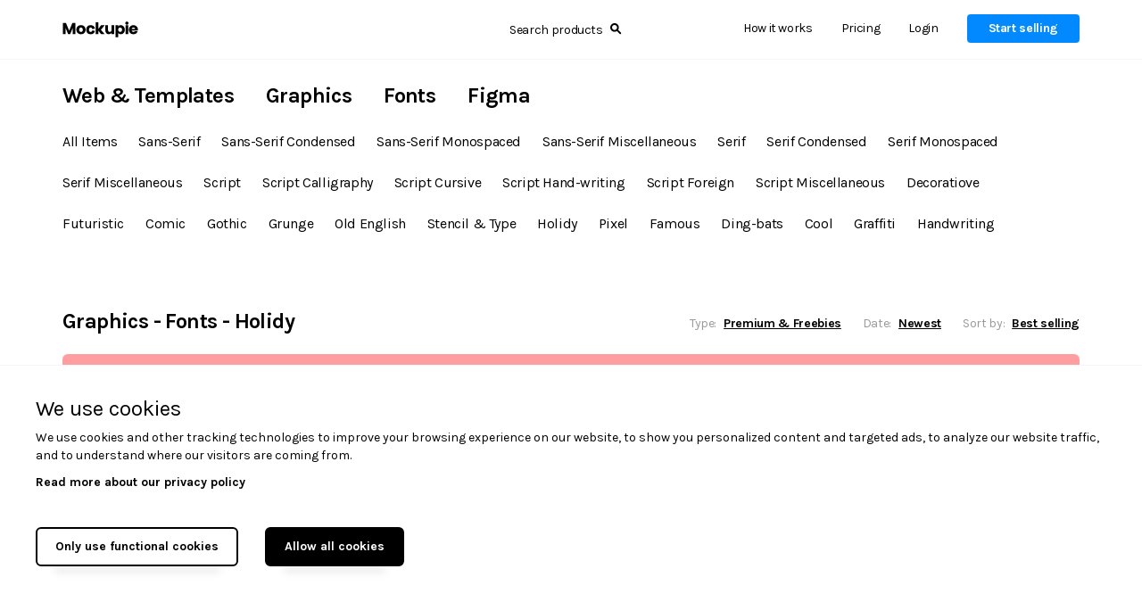

--- FILE ---
content_type: text/html; charset=UTF-8
request_url: https://www.mockupie.com/product/graphics/366/fonts/518?typeId=540
body_size: 7093
content:
<!doctype html>
<html>

<head>
    
            <!-- TrustBox script -->
        <script type="text/javascript" src="//widget.trustpilot.com/bootstrap/v5/tp.widget.bootstrap.min.js" async></script>
        <!-- End TrustBox script -->
    
    <meta charset="UTF-8">
    <meta name="viewport" content="width=device-width, initial-scale=1.0, user-scalable=no">
    <meta property="fb:app_id" content="699753170856918" />
    <meta name="p:domain_verify" content="07684f53220a66f7524683b63e203b2c"/>
    <meta name="facebook-domain-verification" content="16sxto7r4yez239e7i4jbqk2e1krz6" />

        <title data-meta="can-be-replaced">Mockupie - | Graphics | Fonts | Holidy</title>
    <meta data-meta="can-be-replaced" name="title" content="Mockupie - | Graphics | Fonts | Holidy">
    <meta data-meta="can-be-replaced" name="description" content="Mockupie - Digital Creative Marketplace">
    <meta data-meta="can-be-replaced" name="keywords" content="Helping EU-based freelancers become world-class. Buy or Sell Premium & Free Mockup, Fonts, WP Themes, and more.">
    <meta data-meta="can-be-replaced" name="author" content="mockupie.com">

    <meta data-meta="can-be-replaced" property="og:type" content="website" />
    <meta data-meta="can-be-replaced" property="og:title" content="Mockupie - | Graphics | Fonts | Holidy">
    <meta data-meta="can-be-replaced" property="og:url" content="http://www.mockupie.com/product/graphics/366/fonts/518?typeId=540">
    <meta data-meta="can-be-replaced" property="og:image" content="img/og-image.jpg">
    <meta data-meta="can-be-replaced" property="og:description" content="Helping EU-based freelancers become world-class. Buy or Sell Premium & Free Mockup, Fonts, WP Themes, and more.">

    <!--main.css-->
    <link rel="stylesheet" href="https://maxcdn.bootstrapcdn.com/bootstrap/3.3.7/css/bootstrap.min.css" integrity="sha384-BVYiiSIFeK1dGmJRAkycuHAHRg32OmUcww7on3RYdg4Va+PmSTsz/K68vbdEjh4u" crossorigin="anonymous">
    <script src="https://use.fontawesome.com/73056471ee.js"></script>
    <link rel="stylesheet" href="/css/main.css">

    <!-- HTML5 shim and Respond.js for IE8 support of HTML5 elements and media queries -->
    <!-- WARNING: Respond.js doesn't work if you view the page via file:// -->
    <!--[if lt IE 9]>
    <script src="https://oss.maxcdn.com/html5shiv/3.7.2/html5shiv.min.js"></script>
    <script src="https://oss.maxcdn.com/respond/1.4.2/respond.min.js"></script>
    <![endif]-->

    <!-- Favicon -->
    <link rel="shortcut icon" href="/img/favicon.ico">
    <link rel="icon" type="image/png" href="/img/favicon.png">

    <!-- Thumbnail for social networks -->
    <link rel="image_src" href="/img/logo-thumbnail.png"/>
    <link rel="apple-touch-icon-precomposed" sizes="114x114" href="/img/apple-touch.png"/>

            
        
        <meta name="google-site-verification" content="0n8z3HfHsr7ZVTUQFtv2CsEFyXwy5lpbkQ058r9u61A" />
    
    <script src="https://www.paypal.com/sdk/js?currency=EUR&client-id=AV8KxAFd9CUNdq_gRjrkfEqTW1GtMC6f-c3l9NE7VhUtQ5nDUz4qOm9OP7UQqGLMBPWvYiRHyZ1wPXNA"></script>
</head>

<!--start document-->
<body>

<div class="content-main">

    <div id="ajaxProgress" class="progress hidden position-fixed">
        <div class="progress-bar progress-bar-striped active" role="progressbar" aria-valuenow="100" aria-valuemin="0"
             aria-valuemax="100"></div>
    </div>


    <nav id="menu" class="navbar navbar-fixed-top" role="navigation">
                    <div class="container">
                <div class="navbar-header">
                    <a class="navbar-brand" href="/" data-ajax>
                        <img width="85" height="18" src="/img/mockupie-logo.svg">
                    </a>
                </div>

                <div class="search-wrap">
                    <a href="javascript:void(0);" data-toggle="modal" data-target="#searchModal" class="btn-search"><span>Search products</span><i
                                class="icon-search"></i></a>
                </div>

                
                    <div class="collapse navbar-collapse">
                        <ul class="nav navbar-nav navbar-right">
                            <li class="active"><a href="/how-it-works" data-ajax>How it works</a></li>
                            <li class="active"><a href="/pricing" data-ajax>Pricing</a></li>
                            <li><a data-toggle="modal" data-target="#loginModal">Login</a></li>
                            <li>
                                <a href="/register" class="btn-cta" data-ajax>Start selling</a>
                            </li>
                        </ul>
                    </div>

                    <div class="mobile-buttons visible-xs">
                        <a href="#" data-toggle="modal" data-target="#searchModal" class="btn-search-mobile">
                            <img src="/img/icon-search.svg">
                        </a>
                        <a href="#" data-toggle="modal" data-target="#loginModal" class="btn-user">
                            <img src="/img/user.svg">
                        </a>
                        <a href="#" data-toggle="modal" data-target="#navModal" class="btn-nav">
                            <img src="/img/navbar.svg">
                        </a>
                    </div>

                
            </div>
                <div id="toastWrapper">
                    </div>
        <div id="toastErrorTemplate" class="invisible">
            <div class="toast not-displayed-yet bg-danger" role="alert" aria-live="assertive" aria-atomic="true">
    <div class="container">
        <span>Whoops! Something went wrong on our side. Do not worry, we will fix it.</span>
        <a href="javascript:void(0);" onclick="toastRemove();" class="close">&times;</a>
    </div>
</div>
        </div>
    </nav>

    <div class="container">
        <section id="submenu">
                                                <ul class="category-main">
                                                    <li>
                                <a href="/product/web-templates/1"
                                   data-ajax>Web &amp; Templates</a>
                            </li>
                                                    <li>
                                <a href="/product/graphics/366"
                                   data-ajax>Graphics</a>
                            </li>
                                                    <li>
                                <a href="/product/fonts/518"
                                   data-ajax>Fonts</a>
                            </li>
                                                    <li>
                                <a href="/product/figma/617"
                                   data-ajax>Figma</a>
                            </li>
                                            </ul>
                                                                    <ul class="category-sub">
                        <li>
                            <a href="/product/graphics/366/fonts/518" data-ajax>All Items</a>
                        </li>
                                                    <li>
                                <a href="/product/graphics/366/fonts/518?typeId=519"
                                   data-ajax>Sans-Serif</a>
                            </li>
                                                    <li>
                                <a href="/product/graphics/366/fonts/518?typeId=520"
                                   data-ajax>Sans-Serif Condensed</a>
                            </li>
                                                    <li>
                                <a href="/product/graphics/366/fonts/518?typeId=521"
                                   data-ajax>Sans-Serif Monospaced</a>
                            </li>
                                                    <li>
                                <a href="/product/graphics/366/fonts/518?typeId=522"
                                   data-ajax>Sans-Serif Miscellaneous</a>
                            </li>
                                                    <li>
                                <a href="/product/graphics/366/fonts/518?typeId=523"
                                   data-ajax>Serif</a>
                            </li>
                                                    <li>
                                <a href="/product/graphics/366/fonts/518?typeId=524"
                                   data-ajax>Serif Condensed</a>
                            </li>
                                                    <li>
                                <a href="/product/graphics/366/fonts/518?typeId=525"
                                   data-ajax>Serif Monospaced</a>
                            </li>
                                                    <li>
                                <a href="/product/graphics/366/fonts/518?typeId=526"
                                   data-ajax>Serif Miscellaneous</a>
                            </li>
                                                    <li>
                                <a href="/product/graphics/366/fonts/518?typeId=527"
                                   data-ajax>Script</a>
                            </li>
                                                    <li>
                                <a href="/product/graphics/366/fonts/518?typeId=528"
                                   data-ajax>Script Calligraphy</a>
                            </li>
                                                    <li>
                                <a href="/product/graphics/366/fonts/518?typeId=529"
                                   data-ajax>Script Cursive</a>
                            </li>
                                                    <li>
                                <a href="/product/graphics/366/fonts/518?typeId=530"
                                   data-ajax>Script Hand-writing</a>
                            </li>
                                                    <li>
                                <a href="/product/graphics/366/fonts/518?typeId=531"
                                   data-ajax>Script Foreign</a>
                            </li>
                                                    <li>
                                <a href="/product/graphics/366/fonts/518?typeId=532"
                                   data-ajax>Script Miscellaneous</a>
                            </li>
                                                    <li>
                                <a href="/product/graphics/366/fonts/518?typeId=533"
                                   data-ajax>Decoratiove</a>
                            </li>
                                                    <li>
                                <a href="/product/graphics/366/fonts/518?typeId=534"
                                   data-ajax>Futuristic</a>
                            </li>
                                                    <li>
                                <a href="/product/graphics/366/fonts/518?typeId=535"
                                   data-ajax>Comic</a>
                            </li>
                                                    <li>
                                <a href="/product/graphics/366/fonts/518?typeId=536"
                                   data-ajax>Gothic</a>
                            </li>
                                                    <li>
                                <a href="/product/graphics/366/fonts/518?typeId=537"
                                   data-ajax>Grunge</a>
                            </li>
                                                    <li>
                                <a href="/product/graphics/366/fonts/518?typeId=538"
                                   data-ajax>Old English</a>
                            </li>
                                                    <li>
                                <a href="/product/graphics/366/fonts/518?typeId=539"
                                   data-ajax>Stencil &amp; Type</a>
                            </li>
                                                    <li>
                                <a href="/product/graphics/366/fonts/518?typeId=540"
                                   data-ajax>Holidy</a>
                            </li>
                                                    <li>
                                <a href="/product/graphics/366/fonts/518?typeId=541"
                                   data-ajax>Pixel</a>
                            </li>
                                                    <li>
                                <a href="/product/graphics/366/fonts/518?typeId=542"
                                   data-ajax>Famous</a>
                            </li>
                                                    <li>
                                <a href="/product/graphics/366/fonts/518?typeId=543"
                                   data-ajax>Ding-bats</a>
                            </li>
                                                    <li>
                                <a href="/product/graphics/366/fonts/518?typeId=544"
                                   data-ajax>Cool</a>
                            </li>
                                                    <li>
                                <a href="/product/graphics/366/fonts/518?typeId=545"
                                   data-ajax>Graffiti</a>
                            </li>
                                                    <li>
                                <a href="/product/graphics/366/fonts/518?typeId=546"
                                   data-ajax>Handwriting</a>
                            </li>
                                            </ul>
                                    </section>
    </div>

    <section id="body">
            <div class="container">
        <div class="products">
            <h2>Graphics - Fonts - Holidy</h2>
                            <div class="sorting">
    <div class="box">
        <span>Type:</span>
        <div class="dropdown">
                        <a class="dropdown-toggle" data-toggle="dropdown" href="javascript:void(0);">Premium & Freebies</a>
            <ul class="dropdown-menu">
                <li><a href="/product/graphics/366/fonts/518?typeId=540&amp;freebie=true,false" data-ajax>Premium & Freebies</a></li>
                <li><a href="/product/graphics/366/fonts/518?typeId=540&amp;freebie=false" data-ajax>Premium</a></li>
                <li><a href="/product/graphics/366/fonts/518?typeId=540&amp;freebie=true" data-ajax>Freebies</a></li>
            </ul>
        </div>
    </div>
    <div class="box">
        <span>Date:</span>
        <div class="dropdown">
                        <a class="dropdown-toggle" data-toggle="dropdown" href="javascript:void(0);">Newest</a>
            <ul class="dropdown-menu">
                <li><a href="/product/graphics/366/fonts/518?typeId=540&amp;sort=p.created&amp;order=desc" data-ajax>Newest</a></li>
                <li><a href="/product/graphics/366/fonts/518?typeId=540&amp;sort=p.created&amp;order=asc" data-ajax>Oldest</a></li>
            </ul>
        </div>
    </div>
    <div class="box">
        <span>Sort by:</span>
        <div class="dropdown">
                        <a class="dropdown-toggle" data-toggle="dropdown" href="javascript:void(0);">Best selling</a>
            <ul class="dropdown-menu">
                <li><a href="/product/graphics/366/fonts/518?typeId=540&amp;sort=p.sell_count&amp;order=desc" data-ajax>Best selling</a></li>
                <li><a href="/product/graphics/366/fonts/518?typeId=540&amp;sort=p.price&amp;order=asc" data-ajax>Lowest price</a></li>
                <li><a href="/product/graphics/366/fonts/518?typeId=540&amp;sort=p.price&amp;order=desc" data-ajax>Highest Price</a></li>
            </ul>
        </div>
    </div>
</div>
                <div class="empty-box">
                    <h3>There is nothing to buy yet. . .<br>
                        be first here and add your product :)</h3>
                                            <a href="/register" class="btn-cta" data-ajax>Add & share more products</a>
                                        <div class="image"></div>
                </div>
                    </div>
    </div>
    </section>
</div>

<footer>
    <div class="container">
        <div class="mobile-wrap">
            <a href="https://www.instagram.com/mockupie_official/" class="fa fa-instagram" target="_blank"></a>
            <a href="https://www.facebook.com/mockupie" class="fa fa-facebook-square" target="_blank"></a>
            <a href="https://sk.pinterest.com/Mockupie" class="fa fa-pinterest-square" target="_blank"></a>
            <a href="https://blog.mockupie.com" class="" target="_blank">
                <img src="/img/medium.svg" alt="Medium" width="32" height="32">
            </a>
        </div>
        <div class="mobile-wrap">
            <a href="/terms-and-conditions.pdf?u=1769489338" target="_blank" class="terms">Terms & conditions</a>
            <a href="/privacy-policy.pdf" target="_blank" class="terms">Privacy policy</a>
            <a href="https://blog.mockupie.com" target="_blank" class="terms">Blog</a>
            <a href="mailto:hello@mockupie.com" class="mail">Contact Us</a>
        </div>

        <span>© 2026 Mockupie.com</span>
    </div>
</footer>


<!-- Modal -->
    <div class="modal fade centered-modal login" id="loginModal" tabindex="-1" role="dialog"
         aria-labelledby="loginModal">
        <div class="modal-dialog" role="document">
            <div class="modal-content">
                <div class="modal-body">
                    <form action="/login-check" method="post" novalidate>
                        <h4>Login to your account</h4>
                        <button type="button" class="close" data-dismiss="modal" aria-label="Close"><span
                                    aria-hidden="true">&times;</span></button>
                        <div class="input-group">
                            <input type="text" name="_username" class="form-control"
                                   placeholder="Your e-mail"
                                   value=""
                                   required="" autofocus="" autocomplete="off"/>
                        </div>
                        <div class="input-group">
                            <input type="password" name="_password" class="form-control"
                                   placeholder="Password" required="" autocomplete="off"/>
                        </div>
                                                <div class="action">
                            <div class="left">
                                <label>
                                    <input type="checkbox" checked>
                                    <span class="label-text">Keep me signed in</span>
                                </label>
                            </div>
                            <div class="right">
                                <a href="/en/forgotten-password" class="forgot">Forgot your password?</a>
                            </div>
                        </div>
                        <input type="hidden" name="_target_path" value="http://www.mockupie.com/app/dashboard"/>

                        <button type="submit" class="btn-dark">Login</button>
                        <a href="/register" class="btn-dark register" data-ajax>Don’t have account yet? Let’s sign up!</a>
                    </form>
                </div>
            </div>
        </div>
    </div>






<div class="modal fade full-modal" id="searchModal" tabindex="-1" role="dialog" aria-labelledby="searchModal">
            <div class="modal-dialog" role="document">
            <div class="modal-content">
                <div class="modal-body">
                    <form method="get" action="/search" novalidate>
                        <button type="button" class="close" data-dismiss="modal" aria-label="Close">
                            <span aria-hidden="true">&times;</span>
                        </button>
                        <input id="searchQueryInput" name="searchQuery" type="text" class="form-control" placeholder="Type & press enter">
                        <button type="submit" class="btn-cta">Search</button>
                    </form>
                </div>
            </div>
        </div>
    </div>

<div class="modal fade full-modal" id="navModal" tabindex="-1" role="dialog" aria-labelledby="searchModal">
    <div class="modal-dialog" role="document">
        <div class="modal-content">
            <div class="modal-body">
                <button type="button" class="close" data-dismiss="modal" aria-label="Close">
                    <span aria-hidden="true">&times;</span>
                </button>
                <div class="nav-wrap">
                    <a href="/register" class="btn-cta" data-ajax>Start selling</a>
                    <div class="list">
                        <div class="box">
                            <a href="/how-it-works" class="title-wrap" data-ajax>
                                <div class="title">How it works</div>
                            </a>
                            <a href="/pricing" class="title-wrap" data-ajax>
                                <div class="title">Pricing</div>
                            </a>
                        </div>
                                                                                    <div class="box">
                                    <a href="javascript:void(0);" class="title-wrap">
                                        <div class="title">Web &amp; Templates</div>
                                        <i class="arrow"></i>
                                    </a>
                                    <div class="list-wrap">
                                        <a href="/product/web-templates/1" data-ajax>All Items</a>
                                                                                    <a href="/product/web-templates/1/wordpress/2" data-ajax>WordPress</a>
                                                                                    <a href="/product/web-templates/1/html/19" data-ajax>HTML</a>
                                                                                    <a href="/product/web-templates/1/html5/31" data-ajax>HTML5</a>
                                                                                    <a href="/product/web-templates/1/marketing/43" data-ajax>Marketing</a>
                                                                                    <a href="/product/web-templates/1/cms/49" data-ajax>CMS</a>
                                                                                    <a href="/product/web-templates/1/ecommerce/59" data-ajax>eCommerce</a>
                                                                                    <a href="/product/web-templates/1/ui-design/79" data-ajax>UI Design</a>
                                                                                    <a href="/product/web-templates/1/adobe-muse/118" data-ajax>Adobe Muse</a>
                                                                            </div>
                                </div>
                                                            <div class="box">
                                    <a href="javascript:void(0);" class="title-wrap">
                                        <div class="title">Graphics</div>
                                        <i class="arrow"></i>
                                    </a>
                                    <div class="list-wrap">
                                        <a href="/product/graphics/366" data-ajax>All Items</a>
                                                                                    <a href="/product/graphics/366/ui-kits/318" data-ajax>UI Kits</a>
                                                                                    <a href="/product/graphics/366/mockups/367" data-ajax>Mockups</a>
                                                                                    <a href="/product/graphics/366/print-templates/400" data-ajax>Print templates</a>
                                                                                    <a href="/product/graphics/366/web-elements/425" data-ajax>Web elements</a>
                                                                                    <a href="/product/graphics/366/addons/443" data-ajax>Add-ons</a>
                                                                                    <a href="/product/graphics/366/vectors-illustration/448" data-ajax>Vectors &amp; Illustration</a>
                                                                                    <a href="/product/graphics/366/presentations/492" data-ajax>Presentations</a>
                                                                                    <a href="/product/graphics/366/icons/497" data-ajax>Icons</a>
                                                                                    <a href="/product/graphics/366/logo/547" data-ajax>Logo</a>
                                                                                    <a href="/product/graphics/366/textures-backgrounds/571" data-ajax>Textures &amp; Backgrounds</a>
                                                                                    <a href="/product/graphics/366/patterns/615" data-ajax>Patterns</a>
                                                                            </div>
                                </div>
                                                            <div class="box">
                                    <a href="javascript:void(0);" class="title-wrap">
                                        <div class="title">Fonts</div>
                                        <i class="arrow"></i>
                                    </a>
                                    <div class="list-wrap">
                                        <a href="/product/fonts/518" data-ajax>All Items</a>
                                                                                    <a href="/product/fonts/518/sansserif/519" data-ajax>Sans-Serif</a>
                                                                                    <a href="/product/fonts/518/sansserif-condensed/520" data-ajax>Sans-Serif Condensed</a>
                                                                                    <a href="/product/fonts/518/sansserif-monospaced/521" data-ajax>Sans-Serif Monospaced</a>
                                                                                    <a href="/product/fonts/518/sansserif-miscellaneous/522" data-ajax>Sans-Serif Miscellaneous</a>
                                                                                    <a href="/product/fonts/518/serif/523" data-ajax>Serif</a>
                                                                                    <a href="/product/fonts/518/serif-condensed/524" data-ajax>Serif Condensed</a>
                                                                                    <a href="/product/fonts/518/serif-monospaced/525" data-ajax>Serif Monospaced</a>
                                                                                    <a href="/product/fonts/518/serif-miscellaneous/526" data-ajax>Serif Miscellaneous</a>
                                                                                    <a href="/product/fonts/518/script/527" data-ajax>Script</a>
                                                                                    <a href="/product/fonts/518/script-calligraphy/528" data-ajax>Script Calligraphy</a>
                                                                                    <a href="/product/fonts/518/script-cursive/529" data-ajax>Script Cursive</a>
                                                                                    <a href="/product/fonts/518/script-handwriting/530" data-ajax>Script Hand-writing</a>
                                                                                    <a href="/product/fonts/518/script-foreign/531" data-ajax>Script Foreign</a>
                                                                                    <a href="/product/fonts/518/script-miscellaneous/532" data-ajax>Script Miscellaneous</a>
                                                                                    <a href="/product/fonts/518/decoratiove/533" data-ajax>Decoratiove</a>
                                                                                    <a href="/product/fonts/518/futuristic/534" data-ajax>Futuristic</a>
                                                                                    <a href="/product/fonts/518/comic/535" data-ajax>Comic</a>
                                                                                    <a href="/product/fonts/518/gothic/536" data-ajax>Gothic</a>
                                                                                    <a href="/product/fonts/518/grunge/537" data-ajax>Grunge</a>
                                                                                    <a href="/product/fonts/518/old-english/538" data-ajax>Old English</a>
                                                                                    <a href="/product/fonts/518/stencil-type/539" data-ajax>Stencil &amp; Type</a>
                                                                                    <a href="/product/fonts/518/holidy/540" data-ajax>Holidy</a>
                                                                                    <a href="/product/fonts/518/pixel/541" data-ajax>Pixel</a>
                                                                                    <a href="/product/fonts/518/famous/542" data-ajax>Famous</a>
                                                                                    <a href="/product/fonts/518/dingbats/543" data-ajax>Ding-bats</a>
                                                                                    <a href="/product/fonts/518/cool/544" data-ajax>Cool</a>
                                                                                    <a href="/product/fonts/518/graffiti/545" data-ajax>Graffiti</a>
                                                                                    <a href="/product/fonts/518/handwriting/546" data-ajax>Handwriting</a>
                                                                            </div>
                                </div>
                                                            <div class="box">
                                    <a href="javascript:void(0);" class="title-wrap">
                                        <div class="title">Figma</div>
                                        <i class="arrow"></i>
                                    </a>
                                    <div class="list-wrap">
                                        <a href="/product/figma/617" data-ajax>All Items</a>
                                                                                    <a href="/product/figma/617/web-templates/618" data-ajax>Web templates</a>
                                                                                    <a href="/product/figma/617/app-design/619" data-ajax>App design</a>
                                                                                    <a href="/product/figma/617/web-ui-kits/620" data-ajax>Web UI Kits</a>
                                                                                    <a href="/product/figma/617/wireframes-prototypes/621" data-ajax>Wireframes &amp; prototypes</a>
                                                                                    <a href="/product/figma/617/icons/622" data-ajax>Icons</a>
                                                                            </div>
                                </div>
                                                                        </div>
                </div>
            </div>
        </div>
    </div>
</div>

<div id="updateUri" data-value="http://www.mockupie.com/product/graphics/366/fonts/518?typeId=540"></div>

<div id="modalWrapper"></div>
<div id="deleteConfirmationModal">
    <div class="modal fade" id="exampleModalCenter" tabindex="-1" role="dialog">
    <div class="modal-dialog modal-dialog-centered" role="document">
        <div class="modal-content">
            <div class="modal-header">
                <button type="button" class="close" data-dismiss="modal">
                    <span>&times;</span>
                </button>
                <h4 class="modal-title">Are you sure?</h4>
            </div>
            <div class="modal-body">Do you really want to delete this item? Action can not be taken back.</div>
            <div class="modal-footer">
                <button type="button" class="btn btn-disabled" data-dismiss="modal">Cancel</button>
                <a href="" class="btn btn-danger text-white confirm-link" data-ajax>Confirm</a>
            </div>
        </div>
    </div>
</div>
</div>


    <script type="text/javascript" src="/bundles/chcookieconsent/js/cookie_consent.js"></script>

<div class="ch-cookie-consent ch-cookie-consent--light-theme ch-cookie-consent--bottom ch-cookie-consent--simplified">
            <h3 class="ch-cookie-consent__title">We use cookies</h3>
    
            <p class="ch-cookie-consent__intro">
            We use cookies and other tracking technologies to improve your browsing experience on our website, to show you personalized content and targeted ads, to analyze our website traffic, and to understand where our visitors are coming from.
        </p>
    
            <a class="ch-cookie-consent__read-more" href="/terms-and-conditions.pdf?u=1769489338" target="_blank">Read more about our privacy policy</a>
    
    <form name="cookie_consent" method="post" class="ch-cookie-consent__form">
    <div class="ch-cookie-consent__category-group">
                                        <div class="ch-cookie-consent__category">
        <div class="ch-cookie-consent__category-toggle">
                            <input type="radio" id="cookie_consent_analytics_0" name="cookie_consent[analytics]" required="required" value="true" /><label for="cookie_consent_analytics_0" class="required">Yes</label>                            <input type="radio" id="cookie_consent_analytics_1" name="cookie_consent[analytics]" required="required" value="false" checked="checked" /><label for="cookie_consent_analytics_1" class="required">No</label>                    </div>
        <div class="ch-cookie-consent__category-information">
            <h4 class="ch-cookie-consent__category-title">Do you want analytical cookies?</h4>
            <p class="ch-cookie-consent__category-description"></p>
        </div>
    </div>

                                                    <div class="ch-cookie-consent__category">
        <div class="ch-cookie-consent__category-toggle">
                            <input type="radio" id="cookie_consent_tracking_0" name="cookie_consent[tracking]" required="required" value="true" /><label for="cookie_consent_tracking_0" class="required">Yes</label>                            <input type="radio" id="cookie_consent_tracking_1" name="cookie_consent[tracking]" required="required" value="false" checked="checked" /><label for="cookie_consent_tracking_1" class="required">No</label>                    </div>
        <div class="ch-cookie-consent__category-information">
            <h4 class="ch-cookie-consent__category-title">Do you want tracking cookies?</h4>
            <p class="ch-cookie-consent__category-description"></p>
        </div>
    </div>

                                                    <div class="ch-cookie-consent__category">
        <div class="ch-cookie-consent__category-toggle">
                            <input type="radio" id="cookie_consent_marketing_0" name="cookie_consent[marketing]" required="required" value="true" /><label for="cookie_consent_marketing_0" class="required">Yes</label>                            <input type="radio" id="cookie_consent_marketing_1" name="cookie_consent[marketing]" required="required" value="false" checked="checked" /><label for="cookie_consent_marketing_1" class="required">No</label>                    </div>
        <div class="ch-cookie-consent__category-information">
            <h4 class="ch-cookie-consent__category-title">Do you want personalised ads?</h4>
            <p class="ch-cookie-consent__category-description"></p>
        </div>
    </div>

                                                    <div class="ch-cookie-consent__category">
        <div class="ch-cookie-consent__category-toggle">
                            <input type="radio" id="cookie_consent_social_media_0" name="cookie_consent[social_media]" required="required" value="true" /><label for="cookie_consent_social_media_0" class="required">Yes</label>                            <input type="radio" id="cookie_consent_social_media_1" name="cookie_consent[social_media]" required="required" value="false" checked="checked" /><label for="cookie_consent_social_media_1" class="required">No</label>                    </div>
        <div class="ch-cookie-consent__category-information">
            <h4 class="ch-cookie-consent__category-title">Do you want social media cookies?</h4>
            <p class="ch-cookie-consent__category-description"></p>
        </div>
    </div>

                                                                                        <input type="hidden" id="cookie_consent__token" name="cookie_consent[_token]" value="6ad98a7052046932b6f5ff29fbac3d5.3kOmCNq6pl8JA1EsUaeLGZ9dT_T2KSh8eOWK1GIK-zo.sAHNbrzLwSt7ZwNrN-zmYM4pA4fGal8yNp_zvDN_v323MpZmleXfGEZoOg" />
                        </div>

    <div class="ch-cookie-consent__btn-group">
            <div class="ch-cookie-consent__btn-wrapper">
        <button type="button" id="cookie_consent_use_only_functional_cookies" name="cookie_consent[use_only_functional_cookies]" class="btn ch-cookie-consent__btn">Only use functional cookies</button>
    </div>
    <div class="ch-cookie-consent__btn-wrapper">
        <button type="button" id="cookie_consent_use_all_cookies" name="cookie_consent[use_all_cookies]" class="btn ch-cookie-consent__btn ch-cookie-consent__btn--secondary">Allow all cookies</button>
    </div>

    </div>
    </form>
</div>



<!--include vendor scripts-->
<script src="https://ajax.googleapis.com/ajax/libs/jquery/1.12.1/jquery.min.js"></script>
<script src="https://cdn.jsdelivr.net/npm/popper.js@1.16.0/dist/umd/popper.min.js"></script>
<script src="/vendor/bootstrap-sass-3.3.6/assets/javascripts/bootstrap.min.js"></script>
<script src="https://cdnjs.cloudflare.com/ajax/libs/jquery-easing/1.4.1/jquery.easing.min.js"></script>
<script src="/bundles/chcookieconsent/js/cookie_consent.js"></script>

<!--main.js-->
<script src="/js/main.js"></script>

    <script>
        $(document).ready(function () {
            var height = Math.max($(".products .photo img").height());
            $(".products .one-product.add .photo").height(height);
        });
    </script>
<script src="https://www.google.com/recaptcha/api.js?render=6LdVmu0iAAAAAC-WMLKNocSf77u2pe3REtWLVqNY"></script>

</body>

</html>


--- FILE ---
content_type: text/html; charset=utf-8
request_url: https://www.google.com/recaptcha/api2/anchor?ar=1&k=6LdVmu0iAAAAAC-WMLKNocSf77u2pe3REtWLVqNY&co=aHR0cHM6Ly93d3cubW9ja3VwaWUuY29tOjQ0Mw..&hl=en&v=N67nZn4AqZkNcbeMu4prBgzg&size=invisible&anchor-ms=20000&execute-ms=30000&cb=ml88mzju8pji
body_size: 48564
content:
<!DOCTYPE HTML><html dir="ltr" lang="en"><head><meta http-equiv="Content-Type" content="text/html; charset=UTF-8">
<meta http-equiv="X-UA-Compatible" content="IE=edge">
<title>reCAPTCHA</title>
<style type="text/css">
/* cyrillic-ext */
@font-face {
  font-family: 'Roboto';
  font-style: normal;
  font-weight: 400;
  font-stretch: 100%;
  src: url(//fonts.gstatic.com/s/roboto/v48/KFO7CnqEu92Fr1ME7kSn66aGLdTylUAMa3GUBHMdazTgWw.woff2) format('woff2');
  unicode-range: U+0460-052F, U+1C80-1C8A, U+20B4, U+2DE0-2DFF, U+A640-A69F, U+FE2E-FE2F;
}
/* cyrillic */
@font-face {
  font-family: 'Roboto';
  font-style: normal;
  font-weight: 400;
  font-stretch: 100%;
  src: url(//fonts.gstatic.com/s/roboto/v48/KFO7CnqEu92Fr1ME7kSn66aGLdTylUAMa3iUBHMdazTgWw.woff2) format('woff2');
  unicode-range: U+0301, U+0400-045F, U+0490-0491, U+04B0-04B1, U+2116;
}
/* greek-ext */
@font-face {
  font-family: 'Roboto';
  font-style: normal;
  font-weight: 400;
  font-stretch: 100%;
  src: url(//fonts.gstatic.com/s/roboto/v48/KFO7CnqEu92Fr1ME7kSn66aGLdTylUAMa3CUBHMdazTgWw.woff2) format('woff2');
  unicode-range: U+1F00-1FFF;
}
/* greek */
@font-face {
  font-family: 'Roboto';
  font-style: normal;
  font-weight: 400;
  font-stretch: 100%;
  src: url(//fonts.gstatic.com/s/roboto/v48/KFO7CnqEu92Fr1ME7kSn66aGLdTylUAMa3-UBHMdazTgWw.woff2) format('woff2');
  unicode-range: U+0370-0377, U+037A-037F, U+0384-038A, U+038C, U+038E-03A1, U+03A3-03FF;
}
/* math */
@font-face {
  font-family: 'Roboto';
  font-style: normal;
  font-weight: 400;
  font-stretch: 100%;
  src: url(//fonts.gstatic.com/s/roboto/v48/KFO7CnqEu92Fr1ME7kSn66aGLdTylUAMawCUBHMdazTgWw.woff2) format('woff2');
  unicode-range: U+0302-0303, U+0305, U+0307-0308, U+0310, U+0312, U+0315, U+031A, U+0326-0327, U+032C, U+032F-0330, U+0332-0333, U+0338, U+033A, U+0346, U+034D, U+0391-03A1, U+03A3-03A9, U+03B1-03C9, U+03D1, U+03D5-03D6, U+03F0-03F1, U+03F4-03F5, U+2016-2017, U+2034-2038, U+203C, U+2040, U+2043, U+2047, U+2050, U+2057, U+205F, U+2070-2071, U+2074-208E, U+2090-209C, U+20D0-20DC, U+20E1, U+20E5-20EF, U+2100-2112, U+2114-2115, U+2117-2121, U+2123-214F, U+2190, U+2192, U+2194-21AE, U+21B0-21E5, U+21F1-21F2, U+21F4-2211, U+2213-2214, U+2216-22FF, U+2308-230B, U+2310, U+2319, U+231C-2321, U+2336-237A, U+237C, U+2395, U+239B-23B7, U+23D0, U+23DC-23E1, U+2474-2475, U+25AF, U+25B3, U+25B7, U+25BD, U+25C1, U+25CA, U+25CC, U+25FB, U+266D-266F, U+27C0-27FF, U+2900-2AFF, U+2B0E-2B11, U+2B30-2B4C, U+2BFE, U+3030, U+FF5B, U+FF5D, U+1D400-1D7FF, U+1EE00-1EEFF;
}
/* symbols */
@font-face {
  font-family: 'Roboto';
  font-style: normal;
  font-weight: 400;
  font-stretch: 100%;
  src: url(//fonts.gstatic.com/s/roboto/v48/KFO7CnqEu92Fr1ME7kSn66aGLdTylUAMaxKUBHMdazTgWw.woff2) format('woff2');
  unicode-range: U+0001-000C, U+000E-001F, U+007F-009F, U+20DD-20E0, U+20E2-20E4, U+2150-218F, U+2190, U+2192, U+2194-2199, U+21AF, U+21E6-21F0, U+21F3, U+2218-2219, U+2299, U+22C4-22C6, U+2300-243F, U+2440-244A, U+2460-24FF, U+25A0-27BF, U+2800-28FF, U+2921-2922, U+2981, U+29BF, U+29EB, U+2B00-2BFF, U+4DC0-4DFF, U+FFF9-FFFB, U+10140-1018E, U+10190-1019C, U+101A0, U+101D0-101FD, U+102E0-102FB, U+10E60-10E7E, U+1D2C0-1D2D3, U+1D2E0-1D37F, U+1F000-1F0FF, U+1F100-1F1AD, U+1F1E6-1F1FF, U+1F30D-1F30F, U+1F315, U+1F31C, U+1F31E, U+1F320-1F32C, U+1F336, U+1F378, U+1F37D, U+1F382, U+1F393-1F39F, U+1F3A7-1F3A8, U+1F3AC-1F3AF, U+1F3C2, U+1F3C4-1F3C6, U+1F3CA-1F3CE, U+1F3D4-1F3E0, U+1F3ED, U+1F3F1-1F3F3, U+1F3F5-1F3F7, U+1F408, U+1F415, U+1F41F, U+1F426, U+1F43F, U+1F441-1F442, U+1F444, U+1F446-1F449, U+1F44C-1F44E, U+1F453, U+1F46A, U+1F47D, U+1F4A3, U+1F4B0, U+1F4B3, U+1F4B9, U+1F4BB, U+1F4BF, U+1F4C8-1F4CB, U+1F4D6, U+1F4DA, U+1F4DF, U+1F4E3-1F4E6, U+1F4EA-1F4ED, U+1F4F7, U+1F4F9-1F4FB, U+1F4FD-1F4FE, U+1F503, U+1F507-1F50B, U+1F50D, U+1F512-1F513, U+1F53E-1F54A, U+1F54F-1F5FA, U+1F610, U+1F650-1F67F, U+1F687, U+1F68D, U+1F691, U+1F694, U+1F698, U+1F6AD, U+1F6B2, U+1F6B9-1F6BA, U+1F6BC, U+1F6C6-1F6CF, U+1F6D3-1F6D7, U+1F6E0-1F6EA, U+1F6F0-1F6F3, U+1F6F7-1F6FC, U+1F700-1F7FF, U+1F800-1F80B, U+1F810-1F847, U+1F850-1F859, U+1F860-1F887, U+1F890-1F8AD, U+1F8B0-1F8BB, U+1F8C0-1F8C1, U+1F900-1F90B, U+1F93B, U+1F946, U+1F984, U+1F996, U+1F9E9, U+1FA00-1FA6F, U+1FA70-1FA7C, U+1FA80-1FA89, U+1FA8F-1FAC6, U+1FACE-1FADC, U+1FADF-1FAE9, U+1FAF0-1FAF8, U+1FB00-1FBFF;
}
/* vietnamese */
@font-face {
  font-family: 'Roboto';
  font-style: normal;
  font-weight: 400;
  font-stretch: 100%;
  src: url(//fonts.gstatic.com/s/roboto/v48/KFO7CnqEu92Fr1ME7kSn66aGLdTylUAMa3OUBHMdazTgWw.woff2) format('woff2');
  unicode-range: U+0102-0103, U+0110-0111, U+0128-0129, U+0168-0169, U+01A0-01A1, U+01AF-01B0, U+0300-0301, U+0303-0304, U+0308-0309, U+0323, U+0329, U+1EA0-1EF9, U+20AB;
}
/* latin-ext */
@font-face {
  font-family: 'Roboto';
  font-style: normal;
  font-weight: 400;
  font-stretch: 100%;
  src: url(//fonts.gstatic.com/s/roboto/v48/KFO7CnqEu92Fr1ME7kSn66aGLdTylUAMa3KUBHMdazTgWw.woff2) format('woff2');
  unicode-range: U+0100-02BA, U+02BD-02C5, U+02C7-02CC, U+02CE-02D7, U+02DD-02FF, U+0304, U+0308, U+0329, U+1D00-1DBF, U+1E00-1E9F, U+1EF2-1EFF, U+2020, U+20A0-20AB, U+20AD-20C0, U+2113, U+2C60-2C7F, U+A720-A7FF;
}
/* latin */
@font-face {
  font-family: 'Roboto';
  font-style: normal;
  font-weight: 400;
  font-stretch: 100%;
  src: url(//fonts.gstatic.com/s/roboto/v48/KFO7CnqEu92Fr1ME7kSn66aGLdTylUAMa3yUBHMdazQ.woff2) format('woff2');
  unicode-range: U+0000-00FF, U+0131, U+0152-0153, U+02BB-02BC, U+02C6, U+02DA, U+02DC, U+0304, U+0308, U+0329, U+2000-206F, U+20AC, U+2122, U+2191, U+2193, U+2212, U+2215, U+FEFF, U+FFFD;
}
/* cyrillic-ext */
@font-face {
  font-family: 'Roboto';
  font-style: normal;
  font-weight: 500;
  font-stretch: 100%;
  src: url(//fonts.gstatic.com/s/roboto/v48/KFO7CnqEu92Fr1ME7kSn66aGLdTylUAMa3GUBHMdazTgWw.woff2) format('woff2');
  unicode-range: U+0460-052F, U+1C80-1C8A, U+20B4, U+2DE0-2DFF, U+A640-A69F, U+FE2E-FE2F;
}
/* cyrillic */
@font-face {
  font-family: 'Roboto';
  font-style: normal;
  font-weight: 500;
  font-stretch: 100%;
  src: url(//fonts.gstatic.com/s/roboto/v48/KFO7CnqEu92Fr1ME7kSn66aGLdTylUAMa3iUBHMdazTgWw.woff2) format('woff2');
  unicode-range: U+0301, U+0400-045F, U+0490-0491, U+04B0-04B1, U+2116;
}
/* greek-ext */
@font-face {
  font-family: 'Roboto';
  font-style: normal;
  font-weight: 500;
  font-stretch: 100%;
  src: url(//fonts.gstatic.com/s/roboto/v48/KFO7CnqEu92Fr1ME7kSn66aGLdTylUAMa3CUBHMdazTgWw.woff2) format('woff2');
  unicode-range: U+1F00-1FFF;
}
/* greek */
@font-face {
  font-family: 'Roboto';
  font-style: normal;
  font-weight: 500;
  font-stretch: 100%;
  src: url(//fonts.gstatic.com/s/roboto/v48/KFO7CnqEu92Fr1ME7kSn66aGLdTylUAMa3-UBHMdazTgWw.woff2) format('woff2');
  unicode-range: U+0370-0377, U+037A-037F, U+0384-038A, U+038C, U+038E-03A1, U+03A3-03FF;
}
/* math */
@font-face {
  font-family: 'Roboto';
  font-style: normal;
  font-weight: 500;
  font-stretch: 100%;
  src: url(//fonts.gstatic.com/s/roboto/v48/KFO7CnqEu92Fr1ME7kSn66aGLdTylUAMawCUBHMdazTgWw.woff2) format('woff2');
  unicode-range: U+0302-0303, U+0305, U+0307-0308, U+0310, U+0312, U+0315, U+031A, U+0326-0327, U+032C, U+032F-0330, U+0332-0333, U+0338, U+033A, U+0346, U+034D, U+0391-03A1, U+03A3-03A9, U+03B1-03C9, U+03D1, U+03D5-03D6, U+03F0-03F1, U+03F4-03F5, U+2016-2017, U+2034-2038, U+203C, U+2040, U+2043, U+2047, U+2050, U+2057, U+205F, U+2070-2071, U+2074-208E, U+2090-209C, U+20D0-20DC, U+20E1, U+20E5-20EF, U+2100-2112, U+2114-2115, U+2117-2121, U+2123-214F, U+2190, U+2192, U+2194-21AE, U+21B0-21E5, U+21F1-21F2, U+21F4-2211, U+2213-2214, U+2216-22FF, U+2308-230B, U+2310, U+2319, U+231C-2321, U+2336-237A, U+237C, U+2395, U+239B-23B7, U+23D0, U+23DC-23E1, U+2474-2475, U+25AF, U+25B3, U+25B7, U+25BD, U+25C1, U+25CA, U+25CC, U+25FB, U+266D-266F, U+27C0-27FF, U+2900-2AFF, U+2B0E-2B11, U+2B30-2B4C, U+2BFE, U+3030, U+FF5B, U+FF5D, U+1D400-1D7FF, U+1EE00-1EEFF;
}
/* symbols */
@font-face {
  font-family: 'Roboto';
  font-style: normal;
  font-weight: 500;
  font-stretch: 100%;
  src: url(//fonts.gstatic.com/s/roboto/v48/KFO7CnqEu92Fr1ME7kSn66aGLdTylUAMaxKUBHMdazTgWw.woff2) format('woff2');
  unicode-range: U+0001-000C, U+000E-001F, U+007F-009F, U+20DD-20E0, U+20E2-20E4, U+2150-218F, U+2190, U+2192, U+2194-2199, U+21AF, U+21E6-21F0, U+21F3, U+2218-2219, U+2299, U+22C4-22C6, U+2300-243F, U+2440-244A, U+2460-24FF, U+25A0-27BF, U+2800-28FF, U+2921-2922, U+2981, U+29BF, U+29EB, U+2B00-2BFF, U+4DC0-4DFF, U+FFF9-FFFB, U+10140-1018E, U+10190-1019C, U+101A0, U+101D0-101FD, U+102E0-102FB, U+10E60-10E7E, U+1D2C0-1D2D3, U+1D2E0-1D37F, U+1F000-1F0FF, U+1F100-1F1AD, U+1F1E6-1F1FF, U+1F30D-1F30F, U+1F315, U+1F31C, U+1F31E, U+1F320-1F32C, U+1F336, U+1F378, U+1F37D, U+1F382, U+1F393-1F39F, U+1F3A7-1F3A8, U+1F3AC-1F3AF, U+1F3C2, U+1F3C4-1F3C6, U+1F3CA-1F3CE, U+1F3D4-1F3E0, U+1F3ED, U+1F3F1-1F3F3, U+1F3F5-1F3F7, U+1F408, U+1F415, U+1F41F, U+1F426, U+1F43F, U+1F441-1F442, U+1F444, U+1F446-1F449, U+1F44C-1F44E, U+1F453, U+1F46A, U+1F47D, U+1F4A3, U+1F4B0, U+1F4B3, U+1F4B9, U+1F4BB, U+1F4BF, U+1F4C8-1F4CB, U+1F4D6, U+1F4DA, U+1F4DF, U+1F4E3-1F4E6, U+1F4EA-1F4ED, U+1F4F7, U+1F4F9-1F4FB, U+1F4FD-1F4FE, U+1F503, U+1F507-1F50B, U+1F50D, U+1F512-1F513, U+1F53E-1F54A, U+1F54F-1F5FA, U+1F610, U+1F650-1F67F, U+1F687, U+1F68D, U+1F691, U+1F694, U+1F698, U+1F6AD, U+1F6B2, U+1F6B9-1F6BA, U+1F6BC, U+1F6C6-1F6CF, U+1F6D3-1F6D7, U+1F6E0-1F6EA, U+1F6F0-1F6F3, U+1F6F7-1F6FC, U+1F700-1F7FF, U+1F800-1F80B, U+1F810-1F847, U+1F850-1F859, U+1F860-1F887, U+1F890-1F8AD, U+1F8B0-1F8BB, U+1F8C0-1F8C1, U+1F900-1F90B, U+1F93B, U+1F946, U+1F984, U+1F996, U+1F9E9, U+1FA00-1FA6F, U+1FA70-1FA7C, U+1FA80-1FA89, U+1FA8F-1FAC6, U+1FACE-1FADC, U+1FADF-1FAE9, U+1FAF0-1FAF8, U+1FB00-1FBFF;
}
/* vietnamese */
@font-face {
  font-family: 'Roboto';
  font-style: normal;
  font-weight: 500;
  font-stretch: 100%;
  src: url(//fonts.gstatic.com/s/roboto/v48/KFO7CnqEu92Fr1ME7kSn66aGLdTylUAMa3OUBHMdazTgWw.woff2) format('woff2');
  unicode-range: U+0102-0103, U+0110-0111, U+0128-0129, U+0168-0169, U+01A0-01A1, U+01AF-01B0, U+0300-0301, U+0303-0304, U+0308-0309, U+0323, U+0329, U+1EA0-1EF9, U+20AB;
}
/* latin-ext */
@font-face {
  font-family: 'Roboto';
  font-style: normal;
  font-weight: 500;
  font-stretch: 100%;
  src: url(//fonts.gstatic.com/s/roboto/v48/KFO7CnqEu92Fr1ME7kSn66aGLdTylUAMa3KUBHMdazTgWw.woff2) format('woff2');
  unicode-range: U+0100-02BA, U+02BD-02C5, U+02C7-02CC, U+02CE-02D7, U+02DD-02FF, U+0304, U+0308, U+0329, U+1D00-1DBF, U+1E00-1E9F, U+1EF2-1EFF, U+2020, U+20A0-20AB, U+20AD-20C0, U+2113, U+2C60-2C7F, U+A720-A7FF;
}
/* latin */
@font-face {
  font-family: 'Roboto';
  font-style: normal;
  font-weight: 500;
  font-stretch: 100%;
  src: url(//fonts.gstatic.com/s/roboto/v48/KFO7CnqEu92Fr1ME7kSn66aGLdTylUAMa3yUBHMdazQ.woff2) format('woff2');
  unicode-range: U+0000-00FF, U+0131, U+0152-0153, U+02BB-02BC, U+02C6, U+02DA, U+02DC, U+0304, U+0308, U+0329, U+2000-206F, U+20AC, U+2122, U+2191, U+2193, U+2212, U+2215, U+FEFF, U+FFFD;
}
/* cyrillic-ext */
@font-face {
  font-family: 'Roboto';
  font-style: normal;
  font-weight: 900;
  font-stretch: 100%;
  src: url(//fonts.gstatic.com/s/roboto/v48/KFO7CnqEu92Fr1ME7kSn66aGLdTylUAMa3GUBHMdazTgWw.woff2) format('woff2');
  unicode-range: U+0460-052F, U+1C80-1C8A, U+20B4, U+2DE0-2DFF, U+A640-A69F, U+FE2E-FE2F;
}
/* cyrillic */
@font-face {
  font-family: 'Roboto';
  font-style: normal;
  font-weight: 900;
  font-stretch: 100%;
  src: url(//fonts.gstatic.com/s/roboto/v48/KFO7CnqEu92Fr1ME7kSn66aGLdTylUAMa3iUBHMdazTgWw.woff2) format('woff2');
  unicode-range: U+0301, U+0400-045F, U+0490-0491, U+04B0-04B1, U+2116;
}
/* greek-ext */
@font-face {
  font-family: 'Roboto';
  font-style: normal;
  font-weight: 900;
  font-stretch: 100%;
  src: url(//fonts.gstatic.com/s/roboto/v48/KFO7CnqEu92Fr1ME7kSn66aGLdTylUAMa3CUBHMdazTgWw.woff2) format('woff2');
  unicode-range: U+1F00-1FFF;
}
/* greek */
@font-face {
  font-family: 'Roboto';
  font-style: normal;
  font-weight: 900;
  font-stretch: 100%;
  src: url(//fonts.gstatic.com/s/roboto/v48/KFO7CnqEu92Fr1ME7kSn66aGLdTylUAMa3-UBHMdazTgWw.woff2) format('woff2');
  unicode-range: U+0370-0377, U+037A-037F, U+0384-038A, U+038C, U+038E-03A1, U+03A3-03FF;
}
/* math */
@font-face {
  font-family: 'Roboto';
  font-style: normal;
  font-weight: 900;
  font-stretch: 100%;
  src: url(//fonts.gstatic.com/s/roboto/v48/KFO7CnqEu92Fr1ME7kSn66aGLdTylUAMawCUBHMdazTgWw.woff2) format('woff2');
  unicode-range: U+0302-0303, U+0305, U+0307-0308, U+0310, U+0312, U+0315, U+031A, U+0326-0327, U+032C, U+032F-0330, U+0332-0333, U+0338, U+033A, U+0346, U+034D, U+0391-03A1, U+03A3-03A9, U+03B1-03C9, U+03D1, U+03D5-03D6, U+03F0-03F1, U+03F4-03F5, U+2016-2017, U+2034-2038, U+203C, U+2040, U+2043, U+2047, U+2050, U+2057, U+205F, U+2070-2071, U+2074-208E, U+2090-209C, U+20D0-20DC, U+20E1, U+20E5-20EF, U+2100-2112, U+2114-2115, U+2117-2121, U+2123-214F, U+2190, U+2192, U+2194-21AE, U+21B0-21E5, U+21F1-21F2, U+21F4-2211, U+2213-2214, U+2216-22FF, U+2308-230B, U+2310, U+2319, U+231C-2321, U+2336-237A, U+237C, U+2395, U+239B-23B7, U+23D0, U+23DC-23E1, U+2474-2475, U+25AF, U+25B3, U+25B7, U+25BD, U+25C1, U+25CA, U+25CC, U+25FB, U+266D-266F, U+27C0-27FF, U+2900-2AFF, U+2B0E-2B11, U+2B30-2B4C, U+2BFE, U+3030, U+FF5B, U+FF5D, U+1D400-1D7FF, U+1EE00-1EEFF;
}
/* symbols */
@font-face {
  font-family: 'Roboto';
  font-style: normal;
  font-weight: 900;
  font-stretch: 100%;
  src: url(//fonts.gstatic.com/s/roboto/v48/KFO7CnqEu92Fr1ME7kSn66aGLdTylUAMaxKUBHMdazTgWw.woff2) format('woff2');
  unicode-range: U+0001-000C, U+000E-001F, U+007F-009F, U+20DD-20E0, U+20E2-20E4, U+2150-218F, U+2190, U+2192, U+2194-2199, U+21AF, U+21E6-21F0, U+21F3, U+2218-2219, U+2299, U+22C4-22C6, U+2300-243F, U+2440-244A, U+2460-24FF, U+25A0-27BF, U+2800-28FF, U+2921-2922, U+2981, U+29BF, U+29EB, U+2B00-2BFF, U+4DC0-4DFF, U+FFF9-FFFB, U+10140-1018E, U+10190-1019C, U+101A0, U+101D0-101FD, U+102E0-102FB, U+10E60-10E7E, U+1D2C0-1D2D3, U+1D2E0-1D37F, U+1F000-1F0FF, U+1F100-1F1AD, U+1F1E6-1F1FF, U+1F30D-1F30F, U+1F315, U+1F31C, U+1F31E, U+1F320-1F32C, U+1F336, U+1F378, U+1F37D, U+1F382, U+1F393-1F39F, U+1F3A7-1F3A8, U+1F3AC-1F3AF, U+1F3C2, U+1F3C4-1F3C6, U+1F3CA-1F3CE, U+1F3D4-1F3E0, U+1F3ED, U+1F3F1-1F3F3, U+1F3F5-1F3F7, U+1F408, U+1F415, U+1F41F, U+1F426, U+1F43F, U+1F441-1F442, U+1F444, U+1F446-1F449, U+1F44C-1F44E, U+1F453, U+1F46A, U+1F47D, U+1F4A3, U+1F4B0, U+1F4B3, U+1F4B9, U+1F4BB, U+1F4BF, U+1F4C8-1F4CB, U+1F4D6, U+1F4DA, U+1F4DF, U+1F4E3-1F4E6, U+1F4EA-1F4ED, U+1F4F7, U+1F4F9-1F4FB, U+1F4FD-1F4FE, U+1F503, U+1F507-1F50B, U+1F50D, U+1F512-1F513, U+1F53E-1F54A, U+1F54F-1F5FA, U+1F610, U+1F650-1F67F, U+1F687, U+1F68D, U+1F691, U+1F694, U+1F698, U+1F6AD, U+1F6B2, U+1F6B9-1F6BA, U+1F6BC, U+1F6C6-1F6CF, U+1F6D3-1F6D7, U+1F6E0-1F6EA, U+1F6F0-1F6F3, U+1F6F7-1F6FC, U+1F700-1F7FF, U+1F800-1F80B, U+1F810-1F847, U+1F850-1F859, U+1F860-1F887, U+1F890-1F8AD, U+1F8B0-1F8BB, U+1F8C0-1F8C1, U+1F900-1F90B, U+1F93B, U+1F946, U+1F984, U+1F996, U+1F9E9, U+1FA00-1FA6F, U+1FA70-1FA7C, U+1FA80-1FA89, U+1FA8F-1FAC6, U+1FACE-1FADC, U+1FADF-1FAE9, U+1FAF0-1FAF8, U+1FB00-1FBFF;
}
/* vietnamese */
@font-face {
  font-family: 'Roboto';
  font-style: normal;
  font-weight: 900;
  font-stretch: 100%;
  src: url(//fonts.gstatic.com/s/roboto/v48/KFO7CnqEu92Fr1ME7kSn66aGLdTylUAMa3OUBHMdazTgWw.woff2) format('woff2');
  unicode-range: U+0102-0103, U+0110-0111, U+0128-0129, U+0168-0169, U+01A0-01A1, U+01AF-01B0, U+0300-0301, U+0303-0304, U+0308-0309, U+0323, U+0329, U+1EA0-1EF9, U+20AB;
}
/* latin-ext */
@font-face {
  font-family: 'Roboto';
  font-style: normal;
  font-weight: 900;
  font-stretch: 100%;
  src: url(//fonts.gstatic.com/s/roboto/v48/KFO7CnqEu92Fr1ME7kSn66aGLdTylUAMa3KUBHMdazTgWw.woff2) format('woff2');
  unicode-range: U+0100-02BA, U+02BD-02C5, U+02C7-02CC, U+02CE-02D7, U+02DD-02FF, U+0304, U+0308, U+0329, U+1D00-1DBF, U+1E00-1E9F, U+1EF2-1EFF, U+2020, U+20A0-20AB, U+20AD-20C0, U+2113, U+2C60-2C7F, U+A720-A7FF;
}
/* latin */
@font-face {
  font-family: 'Roboto';
  font-style: normal;
  font-weight: 900;
  font-stretch: 100%;
  src: url(//fonts.gstatic.com/s/roboto/v48/KFO7CnqEu92Fr1ME7kSn66aGLdTylUAMa3yUBHMdazQ.woff2) format('woff2');
  unicode-range: U+0000-00FF, U+0131, U+0152-0153, U+02BB-02BC, U+02C6, U+02DA, U+02DC, U+0304, U+0308, U+0329, U+2000-206F, U+20AC, U+2122, U+2191, U+2193, U+2212, U+2215, U+FEFF, U+FFFD;
}

</style>
<link rel="stylesheet" type="text/css" href="https://www.gstatic.com/recaptcha/releases/N67nZn4AqZkNcbeMu4prBgzg/styles__ltr.css">
<script nonce="NygTWSQhVIxwCMcDQRNleA" type="text/javascript">window['__recaptcha_api'] = 'https://www.google.com/recaptcha/api2/';</script>
<script type="text/javascript" src="https://www.gstatic.com/recaptcha/releases/N67nZn4AqZkNcbeMu4prBgzg/recaptcha__en.js" nonce="NygTWSQhVIxwCMcDQRNleA">
      
    </script></head>
<body><div id="rc-anchor-alert" class="rc-anchor-alert"></div>
<input type="hidden" id="recaptcha-token" value="[base64]">
<script type="text/javascript" nonce="NygTWSQhVIxwCMcDQRNleA">
      recaptcha.anchor.Main.init("[\x22ainput\x22,[\x22bgdata\x22,\x22\x22,\[base64]/[base64]/[base64]/[base64]/[base64]/UltsKytdPUU6KEU8MjA0OD9SW2wrK109RT4+NnwxOTI6KChFJjY0NTEyKT09NTUyOTYmJk0rMTxjLmxlbmd0aCYmKGMuY2hhckNvZGVBdChNKzEpJjY0NTEyKT09NTYzMjA/[base64]/[base64]/[base64]/[base64]/[base64]/[base64]/[base64]\x22,\[base64]\x22,\x22w5rCpcOwCsK4w6TCsyXCvh/CrG8NeMKbXiICw4vClThIUcO2woLCsWLDvQYowrN6wpAXF0HCp2TDuUHDhiPDi1LDvC/[base64]/Ch8KjR8K7w7nCkcKNKcK6wprCj8OSQMOYU8KYw4jDkMOwwrciw5cvwoXDpn0BwqjCnQTDn8KvwqJYw6rCrMOSXX3CmMOxGQbDh2vCq8KFPDPCgMOhw6/DrlQUwoxvw7FSIsK1AGpFfiUiw51jwrPDiBU/QcOoAsKNe8OMw5/[base64]/w7tsw4pKOBspw4zDiMKsYcOAXMKMwrhpwrnDlnHDksKuGCbDpwzCl8OUw6VhHyrDg0Nxwo4Rw6U7HlzDosOYw6J/In7CjsK/QAvDjFwYwrHCgCLCp0TDngsowprDqQvDrD59EGhMw6bCjC/Cu8KTaQNLaMOVDXrCp8O/w6XDmCbCncKmV3lPw6JAwrNLXQzCtDHDncOsw747w6bCqjvDgAhAwofDgwl4BHgwwqQVworDoMOaw4M2w5d9W8OMek8YPQJneGnCu8KPw6oPwoILw47DhsOnPcKAb8KePE/Cu2HDjsOffw0AKXxew4RuBW7Dq8KMQ8K/wqbDnUrCncK4wpnDkcKDwqvDpT7CicKWUEzDicKmwp7DsMKww7/Dp8OrNjjCgG7DhMOsw6HCj8OZScKow4DDu2AEPBMgWMO2f2tGDcO4IMO3FEtPwozCs8OyXMKPQUoGwozDgEMEwpMCCsKXwpTCu30fw6M6AMKLw5HCucOMw7HCtsKPAsKJaQZEAwPDpsO7w4cuwo9jd3czw6rDj1TDgsK+w6rCvsO0wqjCjcOiwokAYMKRRg/[base64]/DiBZeNhdywozDsBARwph9UX/CkMOPwqvCsjzCqy/DtgIQw4fDicKfw78Rw5JoehDCvsK2wq/Dp8OIccOwNsOFwqxkw74NWVvDocKGwpXCpgA2dy/DtMOgf8KLw5Jtwo3Cn0V8FMOxEsKXaWbDnWwZVlfDkmXDl8OLwoUxQcKbYcKOw6xOIsKED8ONw4bCjUnCjcKtw4IESsOTZw8oKsOHw6/CksOgw5TChEIKw5pcwrjCn0orGhV9w6nCsizDqGELTTkeaj9Bw5PDuyNQESdVbsO5w44Yw4DDkcO8T8OOwpVCfsKZJsKAbnt4w63DuwnCq8O8wpDCkivCvWHDiCNIVRELOBZpVMOtwohowqcFJSQzwqfCumRswq7CtHJqw5MyGEbDlkMDw5nDlMKiw6lHTH/ChEDCsMKLUcKJw7PDmkIVY8KdwoPDn8K6D2kmwp3CpsOTYsORwpzDuS7Dj08Ua8Kkw7/DtMOBZMOcwrl/w4EPAS3DtcKhIwc/FDDCsAfDo8Kzw5rClMOlw5XCsMOuYcKcwqvDuDnDgA/DgkwXwqrDocO9QcKzC8KMP2Aew7kZwrEhUBHDpBdQw6TDmjTCv2J+woXDjz7Dg1gew4LDp2cMw5xKw6rDhDLCqz4Xw7jCl2ZLPn9pY3LDkSYpOsOkS33ChcK5X8KDwrpfTsOuwobDlcKDw4/DgSTDnVMKbWEkM0t8w63CpRgYT0jCvyt4w7HCksOiwrZtEMOvwozDt0Y2JcKxECjCil7CmlgTwobCusK6PThsw6vDrxvClMO9M8K1w5o/woYxw70rasOVHMKKw4XDtMK/NCBbw4fDqsKxw5Qqc8Ocw53CmSvClsO4w482w7TDisK7woHCmcKOw6/DsMK7w61Xw7rDjMONRU4HZcK7wpHDi8Oqw7orNhciwo1AbnvCrgbDqsOew77CvcKNfsKBdCHDsVkPwqgJw4RQwqHCjRLDlcOTShjDnG/DpMKVwprDojXDrEvChMOnwol8GjbCllY0wptkw79Ww4pqEsO/NxNawq7CisKmw7PCkwnCqD7CkkzCp0DCoTRRV8OsA3FxC8KpwojDtAUgw4PCqizDq8KhFcKXBHPDrMKcw5/Ckh7DjzUAw5zCuRIndWV1w7lILsO7MMKpw4jCt0TCu0bCnsK/b8KmNCpeahwgw5zDj8Kww4TCmGlMbwvDkzUGAsOrZTdNUyHDllzDgygkwrgewqELXsKfwpNHw7JTwp1OeMOjU0cONCTCl2nChh4YciY0fR3DusK0w44QwpTDicOAwotVwqnCssKyLQB6wrvCmwTCty97ccOPd8KawprCh8OQwqPCscO4cX/DhsOmPi7DjRdnT0dFwoJzwooaw6nCqMKkwrbDocKUwoYdZhzDvUNZw7fCm8OgbBdJwp4Ew7Jcw6PDisKxw6vDssOTeDVUwqtrwqRdQj3Ch8Klw7QFwp5nwr9PQDDDjsOtAgcoNDHCnsOdOMOgwq7DgMO3W8KUw6x6HMKOwqI+wr3CjsOydFVEwoUHwoN2wrM2w4/DosK4f8KAwo9gVQPCuWcZwpRIaBkHwqMPw4LDq8OnwqHDlMKfw6JWwo1TCwHDpMKnwqHDjUrCp8OTbcORw6XCusKNdcK/ScOiVhXCosKBD0TChMKcFsOzNW3CrcOENMOxw55FAsKmwqbChi5uw6xlPT4AwoTCtEDDmcOswpvDvcKlLStaw7zDrcOlwpnClHXCvHJJwrVrF8OqbcOVwrnDi8KEwr/[base64]/[base64]/DhmfDgcOARURlw6RgZEBEw6jCi8Ovw6E+wr8cw7xZwpPDuB4QenLDkU0tTcKiHcKbwpHDozrCtRjCjggCAcKEwo10VT3CrcO8wr7DmzLCi8O6wpfDk1tRLjnDlD7DtsK0wqFaw6zCqXtJwqjCuUMjw7jCn0EVAMKHScKHKMKFwo5/wq/DpMONHFvDjFPDsWzCjAbDlWzDg2rCmVLCqsK3OMKhIcKGMMKFRVTCs1tdw7TCtjMxfGEkKiTDq0PCtyfCg8K6ZmJMwpZcwrVHw5nDjMORRGVLw7rCqcK+w6HDkcK7wrjCjsO/b1bCjBwfCcKIw4rDo0kNwrZEa3HDtyBrw7/Cs8KWTj/CnsKJZcO1w7HDsRQ2M8Onwr/CoTFLOcOLw4ILw4RUwrHDhgTDsDs2E8OGw6Mnw64kwrQTY8OuSi3Dm8K1w4MeQMKoRMKfJ1zDlcKVLB8sw7oUw73Cg8K4XQLCkMOpQ8OPQMKJRcO5SMKRLMOdwp/CtVZewplaUsO0OsKRw55bw7VwWsOmSMKCYcO3MsKuw5IpBUnCh0LCtcOJwqPDqcONQcKFw6LDt8Kvw6FgbcKZHMO4w4sCwot0woh6wrh7w4nDgsO1w5/DnWlXa8KbK8Kpw69mwqzCgMOjw5kXAH5Uw6bCvhtALSLDm20DEMKCw4A1wrrCry9fwrnDjwDDkcOpwrTDr8O/[base64]/DrGvDvyBkR2nDmlfDskAWKnjDvgfCvMK6wqrCpsKlw61TRsOOHcODw5HDkivClUnDmRjDkAfCuSTCpcOUw5VbwqBVw45hZiPCrMOCwqDDucKlw4bCpX3DnMODw6pNODBuwpY7w7U8SB/CrsOHw7YwwrVZMw7Dm8KmYMK5cUMnwrRlOE3CmMKgworDoMOAXy/CnwbDu8O4UcKvGsKHwpbCrsKSBUJiwpnCgMK4CcK5PmXCvHHCu8KJwrkvAEfDnwvCjsOjw5vDuWwPd8OBw6E4w7sNwrkNZCJhCTw9w4vDmDcLPcKLwoFlwq89wq3CnsKmw5jCqX8TwrcNwpYfR04xwoVcwoMUwozDoxJBw6vCm8OMw4NSTcOtZMOqwrI0wprCsR/DqcKLw6fDpcKlwpYAQ8O/w6otX8OCw6zDsMObwodPTsKMwrQ1woHCujDCjMKzwpVjNsO3c1h0wrnCgcO4CsKmYUZgc8Ovw49OZMK/fMKQw4wLMmEzWMO6EMK5wrxhMMOVD8OwwrR4w4TDgzLDmMOlw5TCqHbDsMKyKl/[base64]/Cp8Oiw7MnwqjDnsOCw43DjMOdRCjDuMK5MMOOJcKPG2TDtyPDr8Opw6vCs8O3w55twqDDvcO/w6zCvcOmRFlmDsKVwqBEw43CiVF7fzjCqnNUU8Kkw43Cq8O9w5IKS8OBYsOfYMKew5fCrhltPMOfw4XCrmDDnMOQHgcuwr7DpB8PAsOwXlrCtMKxw6sGwpNXwrXDmx9Bw4zDtcOqw7bDnldwwrXDgsOnGDlJwobCvMKNCsKUwpR0dk56w4Q/wpPDjE0owqLCqAJ3ch7DpQ3CnnjCnMKlBsKvwqppRnvDlh3ColzCpBPDhgZlwqJOw71Tw7HCnn3DnGbDrcKnQ3DChC/DhMKLIMKZZBpVDlDDnnc0woPCocK7w6HDjcK6wrrDsRrCukfDpEvDogfDpsKlXMK5wrQmwrdneXh2wq/Cl0Rww6Y2WWhJw6RUKMK6OCHCp2FuwqIbZcK5IcKvwrscwr3DosO2fcOXCsOeBlkvw7/Dk8KzSFtCeMKRwq4swq7DgQXDg0TDlMKUwqAPVjIteykcw5UFw5Q9w7kVwqJRM2c1PGTCtAo+wodDwopsw77CjMOCw6rDugnCqsK/ER/DgTfDncK2wrllwolNWjLCgMKLOwJmEElhDA3Cm0huw6XDqcO7P8OGfcOnTwINwpV4wpbDhcOuw6pAAMODw458TcOAw5FFw7QAOSkiw5DCgMOJwrDCusK/[base64]/wonCtMOrwoPDuBw+KsOgSw7CkMOiw7cPw6bCpMOzMMKcR0XDkxPCgWVtw6bCucKsw75Qa0IkPcOYbFzCq8OnwrnDuWBvXMOITX3DqnJBwr/ChcKbYQbDlH5Dw7zCgQTChTNcDFfClDErBkUnI8KKwq/DvB3Dk8KMdFcawoJJwrTCokcuIMKAHiDDpTYHw4PDrU0UbcOjw7PCuCZpXjvDpMKcewwCRh/DukZywr0Fw5ITb3l3w6EiKsOuWMKJAgERIFpfw4zDk8KnZzXDvQAqcC7ChV9IQ8OmIcKZw452fVRtwootw5DCgiDCgsK+wqB0QkzDrsKscnjCpBMGwoMrIRBCVT9PwobCmMOow7HDnsOJw5TClnrDh1doI8KnwptzdcOMAB7ClThRwofCp8OMwp7CmMOywq/CkyzCnVzDksOWwr10wqrCkMODD29gMMOdw4bDil/[base64]/CvMK5wqY2D8K1wofCssKhHCXCqEfCmMOCN8OgWsOtwrXDgMK+cFxFcG/DiE1/LsK9ccKQc348C0A4wo9ZwrzCp8KyZTgbN8K1wojDm8KUBsOiw4TDscKzF2zDsGtCwpcyOVhJw4ZQw6bCusK7FMK4TiEMZcKBwqAJa0MISGzDicOjw4Azw5LDkijDsRYFb14jwo0Cw7bDvMONwrY9wpPCkhfCrsOid8K/w7TDk8O6WRTDoxPDpcOqwrcjdwwcw5oEwotZw6TCvGPDmwQvAMO+eT9swrbDhR/CucO0b8KJVMOxPMKew7vClsKow5JMPRZZw4XDgMOuw4nDocO4w6x1XcKDUcOUw7BiwovDmH7CscOAw4bCsFDDtGlVbhHDv8Kwwo0Gw5DDmxvCisKIZMKhLcKUw57DosOiw5gqwrzCvy/Ct8Kqw5zDkGDChcO+FcOiE8OkaxjCssKbbcKVPEp4wpFBwr/[base64]/CmMO9wrzCp8KKESxXw6Ncwr1HCHdlOcOsPsKJwq/Cm8Odd0XDtMODwq4hwo0zw5R5wqzCsMKNTsOdw57Dp0HCkWrCscKaPsK4GxQzw67DtcKRwrLCiQlKw7zCosKqw4Q1SMO3G8OUf8OXWRQrFMOFwpXDkmYcbMKcTlNkAz3ClTDCqMKiEnMww4HDsiBrwox4EwXDhgk1wrnDohrCsXgyQm1Vw6/[base64]/[base64]/CrcK+E8OUXsKVwovDvsOHwqTDlsOKOD1Sw6ZPw6tEHcO+PsOIXsOjw71ACcKTAGjCgVPDuMKMwr0VdXDDuCbDjcK+TMOCScOUQMOiw7l/IcK1cRwRaQrDlk/DssKEw69+HH7Drj12WgZJSw0xf8OjwqjCk8OZVMO1bWg2VWnCt8O2L8ObW8KFwrUle8O3wqVFNMKkwoYULR5eLi1ZbHIAVsO5HnTCrUPCqAsJwr9Uwp7CisOCSE0ow4JySsKowoLCr8Kbw7PCkMOxwqzDksOTKsOvwqE6wr/DrFfDicKjccOLecOHcBnCnW1jw6E0XsKTwq/DgksHw7g9UsKAUh7Dm8Orwp1FwrPCqjMcw5rCoQAjwpvDo2FWwp89wrpoeTfDkcORf8OowpMowpfCsMO/[base64]/[base64]/[base64]/w5law6MKAXQPHMO0woTCh0zCh8OMax/CpsKxJ3sJw4tHwr9ycMKlbcO6w6gQwoTCrsK/w5cAwr9Mwr40AQfDsnLCu8KRfkV2w5jCjGzCmsK7wrgTNcOpw6jCpn5vUMKZPlvCisO9VcO2w5Aiw6Uzw69+w5pAHcOwQS0xwoRuw5/CnsKbTDMQw4/CpnQ2W8K9wp/[base64]/UMO9wrpGCmoabV7CiVDCmWtcw43CusOLWgcLSMOlwpLDqVPCoQZUwp7DnXdFXMKVLG3CoxDDjcKUEcOaeDzDg8O6KsKFEcKawofDiQE5GArDvGkuw6RdwprDqsKUbMKWO8K2HcO/w5zDl8OzwpRZwqklw4nDpWLCvSIVZGN1w4Udw7PDiwtlfjwpSg9cwqopVXhOXcO7woXDnibCkDVWEcO6w4ohw7sUwozDjMOQwrsCAVPDrMKOKVjCpUAOwqN9wq7CgcKFcsK/[base64]/wrF6w5DCh8O6ZSgkUsK+wqHCoMKfwoU/JXlXFjpLwq7Dq8K0woDDksK1bMOQE8OUwoTDq8OzbUNiwpg4w6Axdwxww5nCpCzDghpNasOdw5tJPUwpwoLCv8OPHH3CqnJOXmB1FcKSP8Krwp/[base64]/DgsOSdSPDk1LDnEwuwo9wwrjCuS4Kw6PCuCXCiDVbw43DiAoyHcO0w6DCugrDnRhCwpQtw7zDqMKPw79pCyBrLcK6X8KvLMOtw6BAw7/CnsOsw5kaPSklPcKpXBYlMF4Iwr7DmmvCkTFRMC4kwpPDnGVzw5rDjHxcw6DCgz7DlcKjfMKOPgBIwofCkMK1w6PDq8K4w5/Cu8Okw4DDncKPw4XDuWzDiXMiw6VAwrPDiGzDjMK8XlcEaT0sw78TGlt6woEdMcO3HkFpTSLCr8K0w4zDmcOpwopGw6hmwoJZcmTDp3bDtMKlTCElwqZxX8OgVsKIwqI1QMKBwpEiw79gHBYuwr9+w6IwIsKFNG/DrG7ClGdZwr/Dq8KfwqfDn8K/[base64]/CtsOaw5A0HMKTw7Bkwp0dw4TCtMOvVUvDrsKYQApLR8Ofw4RUZklrGQDCunnCh2UCwo90wrhXLy0zMcObwopQLCvDli/DqE8pw5N2cxfCi8OhBGbDpsKxeEDDqMKKwpZrFwB0aR4WWRrCmMK0w6vCuV/CucOUScOcwqoXwpgoW8OwwoFjwojCh8KGGcK3w5dMwrBuUMKpOMK0wqgrNsK5FMO8wo9NwpIiVQdMc2UAJsKlwqPDlAbCq1EjB2PCpMKywr7Dp8KwwoDDp8Occn4FwpJiJcOWGW/DucKzw7kdw6vClcOvIMO1wq/CmyUZwpnCmcKyw5RNCUk2w5DDr8KjYgViXWHDncONworCkUx+KMOswr7DpMOmwq/CocKvGT3DmD3DmMOmFMO1w4ZiQEo4TQjDpV9kwqrDlXJcfcOswo3Dm8OfdyE5woZ/[base64]/d8O7QDPCulpHw7taw63CkjYpSsO0KEZzwoMHR8OZw47ClkLCi0rDvSHCh8OKwrbDjMKYeMOccFgKw6NCZVR6TMOlUGzCocKYKMKcw44EAhrDkDEFG1/Dm8KKw4kBTMKdZwR7w5Z3wrYiwq8xw7zCvzLClcKVJTUcacOZXMOYdsKfQ254wrjDg24Lw4oYaDXCkMOBwpUkQEdTw5cjw4fCrsK1IsKiLgQYRCDCusK1SsObbMOvVlkAFWjDicKwQcOIw4rDl3LDkiJCJH/DuDsNPGgbw6fDqBTDvTfDll3ChMOCwpXDu8OkBMKhOMO0wo1MY1ldOMKyw5DCoMOwZMOiLE5Yd8Ofw6lpw4HDsSZiwoTDrMKqwpgRwrRyw7fDqjXChmzDokHChcKTYMKkbUVhwqHDninDsi4nblXDnyrDtMK4wr7DtsKHT2J7w5zDicKqX17ClcO/w79Kw65NP8KJJ8OOP8K4wpgNWMO2w78rw5nDvGcOFGlpUsOqw41FbcOna2d/[base64]/[base64]/wrdLLHTCo8KRJ1DCr8OUaMK9RcOJwrLChsOhw646w7QQwrkkKcKxQcKBw63Cs8KIwpI+WsKQwq1/[base64]/DnEQzEBxHwrsjwpjDpsK6w6rDmMKZw6PCgcKdfcK2wrfCpQxDJ8Kod8Oiwpt+wpTCv8OQeEHCtsKyGFrDqcO9EsOzUAJ+w6PClhnDj1bDgsKxw67DlcKieyZ+IsOMw5FlXldHwoTDtRkOYcKIw7HCn8KtAUDDqDx/ZCDCnAXDnMK8wo/CrQvCgcKBw6/CkWDCjj7Dn04tRsOyD0w9OWHCnT18XyEbw7HCm8OwAHtITT3DqMOgwq8zUDAcBVrCnsOnw57Do8Kxw7LCvSjDs8OBw5rCnll4woHDhsO/wprCpsKXQ3zDgcKcwrlVw6IxwrDDhMO5w7lTw41uPikYEMKrMDLDqwLCpMOyVMOqH8Orw5LDlsOACcOpwpZoW8OsCWzCkSY5w6YjX8OsVMOzKGs3w7UZPsKfNGvDqsOQBknDh8KlPsKiXVLCigJoPATDgjjCviYbNcKqWj1jw6zDkArCucO2wq8Zw7Q5wq/DgMOIw6hZYE7DhMKWwqvDgUPDtMKwOcKrw7PDkhXCtGfCiMOJw4bDsz0SLsKnIQXCjjHDr8O7w7jCswh8VWvCkUPDqcOpEsOow4/[base64]/[base64]/IcOwN8OewoYTw6bCtlFjCGIKw7HCj8OUNsOzWUkKwobDssODw5zDhcKswqIJwr/DoMOHesOnw5bCrMOhNSo8w5nDl0nCojrDvkTCo0nDqWzDnChfAU4UwpFPwpPDrE1/woPCjMOewqHDgcO/wpEcwrY+OsOnwodcKm0Sw51hfsOPwpd/wpEwXWYUw6oXZ0/ClMOJJip2w7jDvyDDmsKzwpXCqsKfwr7DnMK8McK+X8Kwwr8edSp/cXnDjMKUT8ObR8KmLcKzwqnDnjHCrB7DpFZ0bVZ/[base64]/EjzConLDhEPDicKUfcO3wqRzUsKPw4MAZ8OgL8OoYyrDpsOCARzCgi7DtsODTCjCmDlHwqsCwofCh8ORNRnCpMKpw61Fw5LCj1vDvz7Cp8KEKx48ScKaY8K+wrTDhMKcXMOpKAtnH3k+wofCh1fCqcO2wp/CtMO5acKFCDfClQEkwr/CusObwpnDscKvAj/DhlcuwpjCqsKZw6Z+cRLCn2gIw5V9wpPDng1JG8OgYj3DtsKJwoZbaS11csKfwrIxw4nCtcOowrg+woTDlCs0w48gN8OpecOtwpVVwrfCh8KDwoPCoWdCIC7DuVBuKMOLw7XDvDoVJ8O/[base64]/[base64]/DjsOoNFbDrMKSwqtIw4owWGZLeHfDocO9NMOca1dMEcO/w7xowr7DuAvDmVEVwqjClMOpHsOHMXDDpC9Sw6sBwpDChsKzD2bDuEEgKsO7woXDnMOgbsOdw4LCp1HDqDIVaMKKdSpCXcKIU8K1wp4Yw5cIwpzCnMKFw5HCoGouw6DCvE9sUsOVw7kaEcK/Ylgxf8OZw7zDrMOmw4rCtV7CgcKrwovDlwLDuGvDgjTDvcKQGmXDizPCjw/[base64]/CkcKKYMOXNcOwdXsHw7h7RnkQwpzDosKIwodNR8KgIMO0JMKowr/[base64]/[base64]/Cr8Kowrltw5DDq8KzA0HCk1XCry09dMKVw6sHwrLCv3QmezkTOTh/woUOdh5ZesOMZHIiESLCusKdCsORwofDksO5wpfDox96aMKqwpzDr05dA8OMwoBXH1nDkx4lbxg8wqzDpsKowpHCgGTCqggHKMKwZn4iw5vDo3ptwoHDuj7CiixLwoDCiXAKPyPCpkJgwofCl3/[base64]/[base64]/aT3CmEXDk8Ofw4rCgsO9w7gzIkDCtzR5woV/axAQDMKbaltdLVPCjjteR1R6b39lQ20ENEjDlC8QV8KDw6JUw6bCl8OwDsOww5gaw7lEXVPCvMO4wodgNQHDozBEwr3DicKrEcOwwqBuCsKVwrXDr8OtwrnDvQbCm8KYw6p4QjbCn8K/RMKbNcKiTC1jZhNAKTHCvcObw4XCig/[base64]/wql5wrYbwqLCisKfMcKcHWp5W8KLw5x/[base64]/wovCm8KkIsKRw53DpgI/[base64]/DgTkoJSnChMKqwoxzK8KeOFbCtsKPCnApwoF1wpfCk3rCkHIWETTCosKIEMKpwosrawxgOwB+YcKpw6xjO8ObNcK6RSBdw4HDlMKcw7YVG33CqCDCr8KtaiR/X8KVSRrCmH3CvGlrRDA5w6/CisK0wrPCnDnDmMO3wpA0AcK3w7vCsGDCu8OMX8KHwp1FA8KdwrzDlWjDlCTDhMKawpDCiRHDlsKTXMK7w6HCmTZrAcKkwrA8dMOgVGg2GcK2w7Qywo1Ew6XDt3QFwp/[base64]/w6DDj8Oow5PDs1XCqHrDhhUIG8KEw6QTwrAZw6NmXsOyBMO9wpHDgsKsVA3CnwLDpcO7w4bDtUjCv8Knw58GwrNyw7w0wqd2LsOsd2DDkMOWRWR/[base64]/[base64]/DilMKHUArwq3CiHEywrrCkMOaw55+EMO6w4gCw63DoMKewqBgwpg2KCZVB8KZw4l+w7h8TlrCjsK0BSJjwqgWLhXCpsObwooWZMK7w6zCiXNmw4wxw7LDl2DDmFlPw7rDhBMWCGpVI0szV8KJwo5RwooTTMKpwqRowosbTw/ChsO7w5JPw71SNcOZw7vDnSIrwrHDnH3DoD0MIlMUwr0rWsKrX8K+woQewqwbB8Kewq/Ct13Cu27CjMO7w4bDoMO8Sh/[base64]/DmRfCtMKzc2jDn0wBNsKnQsOVwofCuzNURcOzI8Ofw4YSQsOABkM2TX/[base64]/w70uB0hAAAJJRXEKw6VewrHCr8KkwqTCnhHDrMK8w6vDu2tDw5Exw7l8w4vCiy/DncOVwrnCjMKxw7HDoiEVXsO5UMOAwoAKW8KTwqvCiMOUJMK7F8KGw7/DnCQ+w5tzwqLDksKnE8KyDmfCmsOzwqljw4vDg8Oww7vDsmciw5/DlMOiw4IIwqjCn0lTwo9sXcOewqTDlMKrYxzDpMKywrRnQcORTcOzwoLDtkfDijwowrbDnmMmw4V4CMObwowaDcKob8OFBEEww4VxFcOsU8KpLsKqfcKXc8KwZRcSwo5NwoHCmsO/wqvCmMObGsOHQcKHc8KnwqLDmiUfTsOzJMKdSMKNwogZwqvDrUPCnnBUwrt4MmrDn3QNUg/[base64]/[base64]/OU/DrwoOZ0bDusKKwpPDmsK0dRLDscOdwpcjfMK5wqXDoMOsw5rCjcOzXsOhwo0Qw4M+wqPCssKGwqHDusKbwoPCh8KMw5HCsXV4KTbDlcOLTMK1ORRZwoBZw6LCuMOIw4fDmRLCscKdwp/[base64]/Dgm14w6PCqsKELMOkacO/Zm3DmsKMU8OzwoLDgQ/Cq24ZwrrCvMKJwpjCkH3DtlrDvcO0LcOBHVR4asK0w6XDmMK2wqMbw77DusOEKcOPw5NUwqIbLCrDh8Oxwos5dzwwwr56P0XCvgbDtVrCqUxewqcgcsKew77DtC5rw7w3DV3Csi/DhsKGQBJTw4VQUcK/wrBsasK/w6U6InnCo2HDswYiwp/DjMKEwrMKw5VRFxzDrsO/woHDsxEUwq/Ckj3DvcOoO19+w6xwaMOsw6B2FsOiecKoWcKMwrbCvMKFwrgPIsK+w6wJVCvCnRNQZ1PDulpNS8KKQ8OnAjZow51nwo/Cs8OXb8Kowo/DoMOWY8KyLMOuWsOmwq7DsETCvzo9Q0w7wpXCrcOsIMKHw6jDmMKvPHUMQ3xKPsOjfFjDgsOQKW7CgTYuW8KcwoXDm8Oaw7pJXsKmCsKvwqoew6g7eirCpsK1wo7CjMKpai8Cw6h1w7/Cm8KFT8KjOsO0dsKoPcKRHVUNwrg7fnYiVjPCmlgkw5nDiCBXwoM1EzRSTMOBGsKowoEhG8KcTgIbwp82aMONw60YcsO3w7l/w5kMKCHDs8OGw550MsK2w5o1RsOLZ2LCk1fCjm/[base64]/CuhfDuyrDl8OzZ05Xw74QwplxfMKybQPCqcORw7HCunHCuEdYwpfDkFzDrjvCnxxWwqrDscO6woI3w7cWR8OWN2HCs8KTH8OowqPCsxYZwrHCusKeATw9W8OzMW0TUcOIO2rDhsKIw6LDsnpXbxUbw4zCg8OGw4pmwpLDgE/DsHFlw6LDvD9Pwq0AFgYuKm/[base64]/w7hvbsO3w5AGGGjDvA5xAm1Lw4spwrsGI8O2HyBUQ8KLcmzDqX0+esO0w5YGw53Cs8OuRsKLw7TDnsKSwr0ZOi7CmMK+woXCo0fCkiYCwpE8w7huw6bDoF/CtcOpN8Olw6oCDMK/M8K/wqJnAMOUwrRuw5jDqcKNwr/CnD/Cp1RAccKnw68iKB/CksKUAcK3X8ObXmsQLnTCvsO5TQwcY8OXasKUw4VvNSbDqWYxDTtwwpx4w6I4BcKzVMOgw43DhnDCrktxRVTDpjvDosKkIcOpbwEtw5kpYBrCok5mwoEfw6vCtMKtG0bDrhLDvcKZEsONb8Oow6wSWsOuJcKzVW/Dog91KMOVw5XCsQIJw7HDjMOkasKqcsKzG1lxw7xew4Yuw6QrLnAFVmjCmwrCjcOmLhwCwpbCk8K/wrbChjJTw5EPwqXDhT7DtQQjwqnCo8OFCMOJHMKBwoFkFcKZwosVwrHCjsO3dF47WsOvCMKew5bDj1oawo4rwqjCn27Dgl1FeMK2w4YTwqoAJVLDl8OOXhnDuld2WMK/TyPDoGbCpCTDuAtVZMOYIMKzw7vDlMKRw6/DhMKsa8Krw6zDi0PDtyPDp3d9wrBNw5F8wphYLMKLw4PDssOiHsK6wofDnzHDksKKKcOLwp3CgMOpwoPCj8KSw6IMwqMhw5F/[base64]/CgwbDmMO3A07Dj2NgwoXDpcKIwqUoIsK7XEjDi8KJRG/Ck2prXcOrJcKcwpPChMKrYMKYOMOEDX5twp3CmsKSwr/[base64]/DhDjDjMOswoR3FEbDjg9+w5J7CMOAwrgdwrlpI1TCrMObDsKswoFMZBYYw4jCq8ORRiXCtMOBw5LDjnzDt8K8DF8WwqhJw5gHUcOKwrUFEFzCgx5Hw7ceZcOXe3PDoD7CpDHCv1dnB8K8HMKWa8ONCsOHcsOBw6EmC1IvGhLCocOYZgXDosK8w6XDuR/CocOqw75Yah7Dt2LClWh4woMOesKKX8OSwpNkXWZGS8OAwpNgIMKWVwTDmQPDrCR7BDkzOcKywr9/JMKAwplzw6hYw6PCjw5xw59MBT/Dk8OyLcO1WTHCohdDBBXDl3HCm8K/SMOPaWUCEGjCpsOWwqvDgHzCkiRuw7nCpC3CosOOw5vDucOgS8OEwpnCtMO5SggQYsKrwoPCoB5Xw7HCvR7CsMK/dwbDo0BOVjwww67CnW7Co8K1wrbDhWZLwq8mw7h5wrQ3U0nDihPDu8KjwpzDl8KNYsO5RG42PWvDiMKwNy/DjW1XwovCtHhhw5YXPQdgRhUPwpvCoMKhfBMqw4rDkV9mw7IpwqbCosOlITLCgMK4wrPCt07DokZAw6fCmcOAEsKLwrTDjsOPw4ABw4FjC8O8GMKjLsOLwoLCv8KIw7/[base64]/CgMOdMMOMDcOKODvDt8OoQ8OWLDkHwrgOwq7Dj8O7IsKeBcOtwofChwPCoU0Iw5bDnhnDkwk0wovCgCATw6Nsckgxw549w5x5AXnDmzvCpMKBw7TCuiHCmsKEMMOnIhFrNMKpA8Obw7zDgSLCncOOFsK0NhTCscKQwq/DiMK9LT3Cl8OqU8KzwqZ+woPCqsOLwqXCicKbbm/CiATCm8Kswq5Gwp3CqMK0YwIbEy5Dwq/[base64]/Cu18/w6kawp0GFMKAw4RTwqzDlTTDnsKTM1rCrhsGZsOUNFTCmRMgNGhrY8KxwojCjsOlw71+FH/CtsOyTTNkw7IZH3DDnGnCh8KzfMK8TsONT8Knw6vCv1fDrV3ClcOXw6NNw4onKcKfwq3CqBvCnXHDuVPDhm7DiyrDg0fDmzxwfWPDvAAvbA4ZG8O/Zj/Di8OZw6TDqsOYwqgXw7giw4PCsH/CuEgoT8KjBkgqZFrDkMOOFTbDisOswp7Duh1IJ2DCsMK5wotMf8K2wo0HwqByfsOib0h7PsOaw4ZkT3hkwrUZRcOWwoYxwqdqC8OPSBXDtsOGw74Gw7DCkcOTV8KxwqlIQcKRR0PDil/[base64]/OcKfcmNeAWfDkMONw4jDvGjCmT7CisOKwpgGdcOqwrTCsmbCoG1LwoJ1CMKrwqTCv8Kqw6/DvcOpegzCpsOaISbDozVkBsO8w6cvEB9BDgJmwptww7tDSFQhw63DssO1WS3DqBgPEcOvcHfDiMKUVcOHwqw8HnHDl8KYYlzCoMK9CkVtJ8OjGsKeKsKXw5TCv8OEwo9/[base64]/w7ouK8Olw5fCigJbNl4RwrccTWHDgA9dw73Dn8KEwqhywrXCksO+w4rCsMK6CjPCgk/Ci1zDosKGw6NqUMK2YMO0wqd9NTDCvknCjiEuwqZ+RDPCvcKGwpvDhksNWyt9w7oYwoVawp45CjXDghvDvVE5w7VywrgSwpBPw5bDpCjDl8KCwqTCoMKYahNhw5fDuh/[base64]/wrZIw452wqjDu8KRw7rCoUFqw7JmwpjDrsKbw6TDk8KZBiMvwoMPHwcZwo/DrkVHw4Zcw5zDusK3wpQUNns1NcOFw41iw4U0VTUIJcOww5dKaUclOA/CpXfCkB0Jwo/Cl03DtsOuJFVXY8K6w7nDlCDCoxwFCBzDlMOJwpMPwo5HO8Klw77CjMKJwrHDhsOFwrLCpMO9L8OfwpLCnTDCosKWw6AWfsK3eW50wr3Di8Oow5TCnQrDvWJKw57DqWICwrxiw4vCh8OsEyzChsKVw5xOw4TCp1UhTEvCtW7DtMKIw7LCpMK1S8Kzw7R1OMO/w6/[base64]/DiMOuSMO4ZB3CuUrDncOGw5ESbiohflYxwoRGwqYrwpTDn8Kfwp7DiTnCjFx2VsKIwpsUJDzDocOzwohgdzMawqVTasKnQVXCrQwRwoLDrjfDpTQIJV5QEzDCsFQewovDrcK0AztSZcK8w6BhGcKIw7LDsxMgHFJBYMOFQcO1w4rDj8Orw5c/[base64]/[base64]/Dph9mL8Kxw69xwrvCgcOow7bDn2bDsBU1Cx4Oa2h8fcKzBgV+w4nCqMKsDSUrIcO2IgN/wqrDs8Oxwrxrw4jCvX/DmSHCvcKrD3rDrHIFFyx5N1c9w70Rw5fCslLDvsOzwq3CiEITw6TCjlAKwrTCvDIkLCzDr2LCu8KJw6Ivw6bCnsOow7vCpMK/w7VlXQwwJMKof3xvw4jCtsOKaMOCKMKIR8K9w4PCu3c5Z8OmbcKrwqRnw4HDvjvDqBXDmcK/w4vCm3ZdOsKJCl9MICTCo8KBwqQUw7nDj8KqLH3CthNNJcO3wqVtw7wCw7Vvwo3DpMOFXBHCucO7woTDq0/[base64]/CvMOBAkHCqCvDjTXDvQvDnhdnJcKMOTkXw7/[base64]\x22],null,[\x22conf\x22,null,\x226LdVmu0iAAAAAC-WMLKNocSf77u2pe3REtWLVqNY\x22,0,null,null,null,0,[21,125,63,73,95,87,41,43,42,83,102,105,109,121],[7059694,810],0,null,null,null,null,0,null,0,null,700,1,null,0,\[base64]/76lBhnEnQkZnOKMAhnM8xEZ\x22,0,0,null,null,1,null,0,1,null,null,null,0],\x22https://www.mockupie.com:443\x22,null,[3,1,1],null,null,null,1,3600,[\x22https://www.google.com/intl/en/policies/privacy/\x22,\x22https://www.google.com/intl/en/policies/terms/\x22],\x22oJnNzj3+2XAxOkzHQVntVGeeM0anumHI/z+jYNB39OM\\u003d\x22,1,0,null,1,1769492940555,0,0,[94,107],null,[191,22,137],\x22RC-d3LWns92-U6ZyQ\x22,null,null,null,null,null,\x220dAFcWeA6z3XqkS5QYzHhNXn70TtBjseISQo1cTdUWcfXxMtYa-z2s9ZzSNnwtSIWfIIvNC_dCg4d7ETz30RCa7l_WtbYIzuBasg\x22,1769575740495]");
    </script></body></html>

--- FILE ---
content_type: image/svg+xml
request_url: https://www.mockupie.com/img/user.svg
body_size: 1275
content:
<?xml version="1.0" encoding="UTF-8"?>
<svg width="36px" height="36px" viewBox="0 0 36 36" version="1.1" xmlns="http://www.w3.org/2000/svg" xmlns:xlink="http://www.w3.org/1999/xlink">
    <!-- Generator: Sketch 52.4 (67378) - http://www.bohemiancoding.com/sketch -->
    <title>Group</title>
    <desc>Created with Sketch.</desc>
    <g id="Mobile" stroke="none" stroke-width="1" fill="none" fill-rule="evenodd">
        <g id="Homepage" transform="translate(-277.000000, -21.000000)">
            <g id="Group" transform="translate(277.000000, 21.000000)">
                <circle id="Oval-Copy" fill="#000000" cx="18" cy="18" r="18"></circle>
                <path d="M17.868,17.922 C15.404,17.922 13.407,15.925 13.407,13.461 C13.407,10.998 15.404,9 17.868,9 C20.332,9 22.329,10.998 22.329,13.461 C22.329,15.925 20.332,17.922 17.868,17.922 Z M17.868,19.5506 C21.661,19.5506 24.736,22.6256 24.736,26.4186 L11,26.4186 C11,22.6256 14.075,19.5506 17.868,19.5506 Z" id="Combined-Shape" fill="#FFFFFF"></path>
            </g>
        </g>
    </g>
</svg>

--- FILE ---
content_type: image/svg+xml
request_url: https://www.mockupie.com/img/mockupie-logo.svg
body_size: 3333
content:
<?xml version="1.0" encoding="utf-8"?>
<!-- Generator: Adobe Illustrator 23.0.1, SVG Export Plug-In . SVG Version: 6.00 Build 0)  -->
<svg version="1.1" id="Layer_1" xmlns="http://www.w3.org/2000/svg" xmlns:xlink="http://www.w3.org/1999/xlink" x="0px" y="0px"
	 viewBox="0 0 85 18" style="enable-background:new 0 0 85 18;" xml:space="preserve">
<title>logo</title>
<desc>Created with Sketch.</desc>
<g>
	<path id="XMLID_20_" d="M14.6,1.78v12.5h-3.05V7.23l-2.9,7.05H6.39l-2.9-7.05v7.05H0.44V1.78h3.49l3.6,8.62l3.58-8.62H14.6z"/>
	<path id="XMLID_17_" d="M17.06,12.99c-1-0.94-1.5-2.17-1.5-3.7c0-1.53,0.5-2.76,1.5-3.68c1-0.92,2.23-1.38,3.7-1.38
		s2.7,0.46,3.7,1.38c0.99,0.92,1.49,2.15,1.49,3.68c0,1.53-0.49,2.77-1.48,3.7c-0.99,0.94-2.21,1.41-3.69,1.41
		C19.3,14.4,18.06,13.93,17.06,12.99z M22.23,11.16c0.4-0.43,0.61-1.04,0.61-1.85c0-0.81-0.21-1.42-0.62-1.84
		c-0.42-0.42-0.91-0.63-1.48-0.63s-1.06,0.21-1.47,0.63c-0.41,0.42-0.61,1.04-0.61,1.84c0,0.81,0.21,1.42,0.63,1.85
		c0.42,0.43,0.92,0.64,1.49,0.64C21.34,11.8,21.83,11.59,22.23,11.16z"/>
	<path id="XMLID_13_" d="M40.18,14.28h-3.04V1.1h3.04v7.39l3.08-4.15h4.1L43.1,9.42l4.26,4.86h-4.04l-3.13-3.97V14.28z"/>
	<path id="XMLID_11_" d="M54.93,4.34h3.04v9.94h-3.04v-1.46c-0.63,1.05-1.63,1.57-3.01,1.57c-1.14,0-2.06-0.38-2.77-1.14
		c-0.71-0.76-1.06-1.79-1.06-3.1v-5.8h3.03v5.4c0,0.64,0.17,1.14,0.51,1.49c0.34,0.35,0.8,0.53,1.4,0.53c0.59,0,1.06-0.17,1.4-0.53
		c0.34-0.35,0.51-0.85,0.51-1.49V4.34z"/>
	<path id="XMLID_8_" d="M62.46,5.64c0.68-0.94,1.65-1.41,2.91-1.41c1.26,0,2.34,0.48,3.21,1.43c0.88,0.96,1.32,2.18,1.32,3.66
		s-0.44,2.7-1.32,3.65c-0.88,0.95-1.94,1.42-3.19,1.42c-1.25,0-2.23-0.52-2.94-1.57v5.01h-3.04V4.34h3.04V5.64z M66.15,11.13
		c0.44-0.42,0.66-1.02,0.66-1.81c0-0.78-0.22-1.39-0.66-1.82s-0.94-0.64-1.51-0.64c-0.57,0-1.08,0.21-1.51,0.63
		c-0.44,0.42-0.66,1.02-0.66,1.81c0,0.78,0.22,1.39,0.66,1.82c0.44,0.43,0.94,0.64,1.51,0.64C65.21,11.77,65.71,11.56,66.15,11.13z"
		/>
	<path id="XMLID_5_" d="M73.49,3.22c-0.34,0.34-0.77,0.52-1.27,0.52c-0.5,0-0.92-0.17-1.26-0.52c-0.34-0.34-0.52-0.77-0.52-1.27
		c0-0.5,0.17-0.93,0.52-1.27c0.34-0.34,0.77-0.52,1.26-0.52c0.5,0,0.92,0.17,1.27,0.52C73.83,1.02,74,1.44,74,1.95
		C74,2.45,73.83,2.87,73.49,3.22z M70.71,14.28V4.34h3.04v9.94H70.71z"/>
	<path id="XMLID_2_" d="M79.49,14.4c-1.45,0-2.64-0.47-3.56-1.4c-0.93-0.93-1.39-2.17-1.39-3.71S75,6.52,75.92,5.6
		c0.92-0.91,2.11-1.37,3.57-1.37c1.46,0,2.67,0.45,3.63,1.35c0.96,0.9,1.44,2.15,1.44,3.76c0,0.34-0.02,0.67-0.07,0.96h-6.84
		c0.06,0.44,0.26,0.8,0.59,1.08c0.33,0.28,0.69,0.42,1.08,0.42s0.67-0.04,0.86-0.12c0.19-0.08,0.33-0.15,0.42-0.23
		c0.09-0.08,0.2-0.21,0.35-0.38h3.3c-0.29,1-0.85,1.8-1.71,2.41C81.68,14.1,80.66,14.4,79.49,14.4z M80.79,7.27
		c-0.36-0.29-0.78-0.44-1.27-0.44s-0.9,0.15-1.23,0.44c-0.33,0.29-0.54,0.67-0.62,1.13h3.72C81.34,7.94,81.14,7.56,80.79,7.27z"/>
	<path d="M33.36,10.27c-0.25,1.07-0.94,1.53-1.74,1.53c-1.02,0-1.85-0.74-1.85-2.49c0-1.76,0.83-2.49,1.85-2.49
		c0.83,0,1.54,0.49,1.77,1.64l3.1-0.2c-0.4-2.83-2.43-4.04-4.87-4.04c-2.73,0-4.94,1.5-4.94,5.09s2.22,5.09,4.94,5.09
		c2.41,0,4.42-1.18,4.86-3.93L33.36,10.27z"/>
</g>
</svg>


--- FILE ---
content_type: image/svg+xml
request_url: https://www.mockupie.com/img/navbar.svg
body_size: 1377
content:
<?xml version="1.0" encoding="UTF-8"?>
<svg width="22px" height="17px" viewBox="0 0 22 17" version="1.1" xmlns="http://www.w3.org/2000/svg" xmlns:xlink="http://www.w3.org/1999/xlink">
    <!-- Generator: Sketch 52.4 (67378) - http://www.bohemiancoding.com/sketch -->
    <title>Combined Shape</title>
    <desc>Created with Sketch.</desc>
    <g id="Mobile" stroke="none" stroke-width="1" fill="none" fill-rule="evenodd">
        <g id="Homepage" transform="translate(-333.000000, -31.000000)" fill="#000000">
            <path d="M334.5,31 L353.5,31 C354.328427,31 355,31.6715729 355,32.5 C355,33.3284271 354.328427,34 353.5,34 L334.5,34 C333.671573,34 333,33.3284271 333,32.5 C333,31.6715729 333.671573,31 334.5,31 Z M334.5,38 L353.5,38 C354.328427,38 355,38.6715729 355,39.5 C355,40.3284271 354.328427,41 353.5,41 L334.5,41 C333.671573,41 333,40.3284271 333,39.5 C333,38.6715729 333.671573,38 334.5,38 Z M334.5,45 L353.5,45 C354.328427,45 355,45.6715729 355,46.5 C355,47.3284271 354.328427,48 353.5,48 L334.5,48 C333.671573,48 333,47.3284271 333,46.5 C333,45.6715729 333.671573,45 334.5,45 Z" id="Combined-Shape"></path>
        </g>
    </g>
</svg>